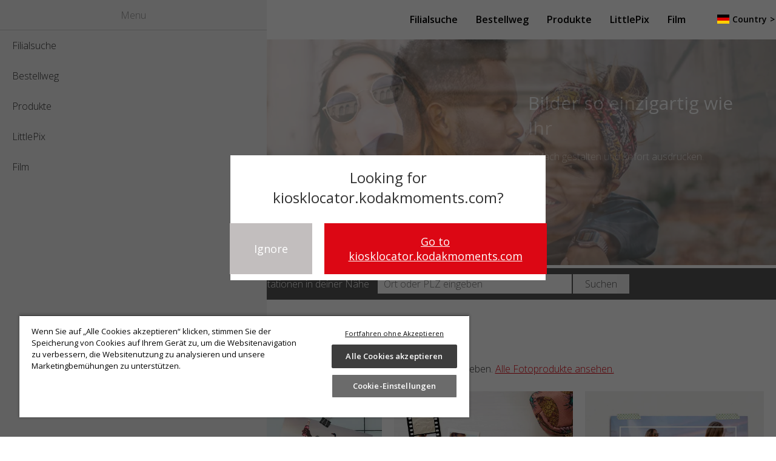

--- FILE ---
content_type: text/html; charset=UTF-8
request_url: https://kodakmoments.de/
body_size: 37867
content:
<!DOCTYPE html>
<html lang="de" dir="ltr">
  <head>
    <meta charset="utf-8" />
<script async src="https://www.googletagmanager.com/gtag/js?id=G-YY6CJ4E4G1"></script>
<script>window.dataLayer = window.dataLayer || [];function gtag(){dataLayer.push(arguments)};gtag("js", new Date());gtag("set", "developer_id.dMDhkMT", true);gtag("config", "G-YY6CJ4E4G1", {"groups":"default","page_placeholder":"PLACEHOLDER_page_location"});</script>
<style>/* @see https://github.com/aFarkas/lazysizes#broken-image-symbol */.js img.lazyload:not([src]) { visibility: hidden; }/* @see https://github.com/aFarkas/lazysizes#automatically-setting-the-sizes-attribute */.js img.lazyloaded[data-sizes=auto] { display: block; width: 100%; }</style>
<meta name="description" content="Fotoprodukte erstellen❤️drucken und sofort mitnehmen. Gestalte Fotobücher, Fotoleinwände, Collagen, Magnete, Poster, Grußkarten, Fototassen, Spardosen, Fotopuzzle aus deinen schhönsten Momenten." />
<meta name="abstract" content="Fotoprodukte erstellen, ausdrucken und sofort mitnehmen. Gestalte Fotobücher, Fotoleinwände, Collagen, Magnete, Poster, Grußkarten, Fototassen, Spardosen, Fotopuzzle aus deinen schönsten Momenten." />
<meta name="keywords" content="Kodak Moments, Drucke, Mini, Classic, Standard, Vergrößerungen, Leinwand, Collage, Retro, Vintage, Quadrat, Fotostreifen, Handyhülle, personalisierte Karten, Collagen, Geschenke, Fotos, Fotobuch, Tassen" />
<meta name="geo.region" content="DE" />
<link rel="canonical" href="https://kodakmoments.de/" />
<meta name="robots" content="index, follow" />
<link rel="shortlink" href="https://kodakmoments.de/" />
<meta name="facebook-domain-verification" content="nxckteoxut17dntwsqusc7ftnmu4j1" />
<meta name="Generator" content="Drupal 11 (https://www.drupal.org)" />
<meta name="MobileOptimized" content="width" />
<meta name="HandheldFriendly" content="true" />
<meta name="viewport" content="width=device-width, initial-scale=1.0" />
<script charset="UTF-8" data-document-language="true" data-domain-script="e49ef5af-9962-4dea-9f09-80d1ec708ab1" src="https://cdn.cookielaw.org/scripttemplates/otSDKStub.js"></script>
<link rel="icon" href="/themes/custom/kodak_marketing/favicon.ico" type="image/vnd.microsoft.icon" />
<link rel="alternate" hreflang="de" href="https://kodakmoments.de/" />

    <title>Kodak Moments Fotoprodukte❤️sofort zum Mitnehmen</title>
    <link rel="stylesheet" media="all" href="/sites/default/files/css/css_qzs7F8MyAmeC0qpM3ESO0qj_u29bp6S7cxKNKg8rAtQ.css?delta=0&amp;language=de&amp;theme=kodak_marketing&amp;include=[base64]" />
<link rel="stylesheet" media="all" href="/sites/default/files/css/css_xb9gxOBx4LEtLQ9yGO8LivA0yIuGSqMvJesSX5ZkK6E.css?delta=1&amp;language=de&amp;theme=kodak_marketing&amp;include=[base64]" />

    
  </head>
  <body class="km-domain-de path-frontpage page-node-type-page">
        <a href="#main-content" class="visually-hidden focusable skip-link">
      Direkt zum Inhalt
    </a>
    
      <div class="dialog-off-canvas-main-canvas" data-off-canvas-main-canvas>
    <div class="layout-container">

  <header role="banner" id='banner-navigation' >
      <div class="region region-header">
    <div id="block-kodak-marketing-branding" class="block block-system block-system-branding-block">
  
    
          <a href="/" rel="home" class="site-logo">
      <img src="/themes/custom/kodak_marketing/logo.svg" alt="Startseite" />
    </a>
        <div class="site-name">
      <a href="/" rel="home">Kodak Marketing (dm Deutschland)</a>
    </div>
    </div>

  </div>

      <div class="region region-primary-menu">
    <nav role="navigation" aria-labelledby="block-kmmainmenude-menu" id="block-kmmainmenude" class="block block-menu navigation menu--km-main-menu-de">
            
  <h2 class="visually-hidden" id="block-kmmainmenude-menu">KM Main Menu DE</h2>
  

        
                <ul class="menu menu--level-1">
                    <li class="menu-item">
        <a href="/kiosk-locator" data-drupal-link-system-path="kiosk-locator">Filialsuche</a>
              </li>
                <li class="menu-item">
        <a href="/easy-ordering-de" data-drupal-link-system-path="node/13044">Bestellweg</a>
              </li>
                <li class="menu-item">
        <a href="/produkte" data-drupal-link-system-path="node/13039">Produkte</a>
              </li>
                <li class="menu-item">
        <a href="/littlepix" data-drupal-link-system-path="littlepix">LittlePix</a>
              </li>
                <li class="menu-item">
        <a href="https://www.kodakprofessional.com/de" target="_blank">Film</a>
              </li>
        </ul>
  


  </nav>
<div id="block-kodak-marketing-domainnavigation" class="block block-domain block-domain-nav-block">
  
      <h2>Country</h2>
    
      
                <ul class="menu menu--level-1">
                    <li>
        <a href="https://kiosklocator.kodakmoments.com/kiosk-locator">United States</a>
              </li>
                <li>
        <a href="https://www.kodakmoments.co.uk/" target="_blank">United Kingdom</a>
              </li>
                <li>
        <a href="https://www.kodakmoments.de/" target="_blank">Deutschland</a>
              </li>
                <li>
        <a href="https://www.kodakmoments.es/" target="_blank">España</a>
              </li>
                <li>
        <a href="https://www.kodakmoments.gr/" target="_blank">Ελλάδα</a>
              </li>
                <li>
        <a href="https://www.kodakmoments.fr/" target="_blank">France</a>
              </li>
                <li>
        <a href="https://www.kodakmoments.it/" target="_blank">Italia</a>
              </li>
                <li>
        <a href="https://www.kodakmoments.pl/" target="_blank">Polska</a>
              </li>
                <li>
        <a href="https://www.kodakmoments.ro/" target="_blank">România</a>
              </li>
                <li>
        <a href="https://www.kodakmoments.sk/" target="_blank">Slovensko</a>
              </li>
                <li>
        <a href="https://www.kodakmoments.co.za/" target="_blank">South Africa</a>
              </li>
                <li>
        <a href="https://dm.kodakmoments.de/" target="_blank">dm Deutschland</a>
              </li>
        </ul>
  


  </div>
<div id="block-responsivemenumobileicon" class="responsive-menu-toggle-wrapper responsive-menu-toggle block block-responsive-menu block-responsive-menu-toggle">
  
    
      <a id="toggle-icon" class="toggle responsive-menu-toggle-icon" title="Menu" href="#off-canvas">
  <span class="icon"></span><span class="label">Menü</span>
</a>
  </div>

  </div>

  </header>

    <div class="region region-highlighted">
    <div class="views-element-container block block-views block-views-blockkm-hero-slick-block-hero" id="block-views-block-km-hero-slick-block-hero">
  
    
      <div><div class="view--blazy view view-km-hero-slick view-id-km_hero_slick view-display-id-block_hero js-view-dom-id-b4842622e328981b05a5baf681a6225b3870e4efcd2bcd56f82e12a707abed6d">
  
    
      
      <div class="view-content">
      <div class="slick blazy slick--view slick--view--km-hero-slick slick--view--km-hero-slick--block-hero slick--view--km-hero-slick-block-block-hero slick--optionset--hero" data-blazy=""><div id="slick-d01b088c30e" data-slick="{&quot;count&quot;:2,&quot;total&quot;:2,&quot;autoplay&quot;:true,&quot;arrows&quot;:false,&quot;dots&quot;:true,&quot;fade&quot;:true,&quot;lazyLoad&quot;:&quot;blazy&quot;,&quot;speed&quot;:1000}" class="slick__slider">  <div class="slick__slide slide slide--0"><div class="views-field views-field-field-banner"><div class="field-content">  <div class="paragraph paragraph--type--full-width-image paragraph--view-mode--hero">
    
        
          <div class="wrapper text-align-left">
        <div class="image">
            <div class="field field--name-field-image field--type-image field--label-hidden field__item">    <picture>
                  <source media="(min-width: 600px)" type="image/webp" width="1290" height="375" data-srcset="/sites/default/files/styles/hero/public/images/Header_Banner_02.jpg.webp?h=0eef9baf&amp;itok=oOQrll6j 1x"/>
              <source media="(max-width: 599px)" type="image/webp" width="600" height="300" data-srcset="/sites/default/files/styles/hero_mobile/public/images/Header_Banner_02.jpg.webp?h=0eef9baf&amp;itok=Q7_HdkAj 1x"/>
                  <img loading="eager" width="600" height="300" alt="header 1" class="lazyload" data-src="/sites/default/files/styles/hero_mobile/public/images/Header_Banner_02.jpg.webp?h=0eef9baf&amp;itok=Q7_HdkAj" />

  </picture>

</div>
      </div>
        <div class="image-mobile">
            <div class="field field--name-field-image-mobile field--type-image field--label-hidden field__item">  <img loading="lazy" width="600" height="300" alt="Erinnerungen zum Anfassen" class="lazyload image-style-hero-mobile" data-src="/sites/default/files/styles/hero_mobile/public/images/Mobile_Banner_Header_Startseite_04.png.webp?h=2c61325d&amp;itok=HKbq_qBu" />


</div>
      </div>
        <div class="description" style="color: #092F42">
          
            <div class="clearfix text-formatted field field--name-field-description field--type-text-long field--label-hidden field__item"><h2>Deine Erinnerungen zum Anfassen</h2><p>All deine Fotos zum sofort Ausdrucken.</p></div>
      
        </div>
              </div>
          </div>
</div></div></div>
  <div class="slick__slide slide slide--1"><div class="views-field views-field-field-banner"><div class="field-content">  <div class="paragraph paragraph--type--full-width-image paragraph--view-mode--hero">
    
        
          <div class="wrapper text-align-right">
        <div class="image">
            <div class="field field--name-field-image field--type-image field--label-hidden field__item">    <picture>
                  <source media="(min-width: 600px)" type="image/webp" width="1290" height="375" data-srcset="/sites/default/files/styles/hero/public/images/Header_Banner_01-Bilder_so_einzigartig_wie_ihr.jpg.webp?h=0eef9baf&amp;itok=Wb9Jc2Hn 1x"/>
              <source media="(max-width: 599px)" type="image/webp" width="600" height="300" data-srcset="/sites/default/files/styles/hero_mobile/public/images/Header_Banner_01-Bilder_so_einzigartig_wie_ihr.jpg.webp?h=0eef9baf&amp;itok=xQMJD0iB 1x"/>
                  <img loading="eager" width="600" height="300" alt="header 2" class="lazyload" data-src="/sites/default/files/styles/hero_mobile/public/images/Header_Banner_01-Bilder_so_einzigartig_wie_ihr.jpg.webp?h=0eef9baf&amp;itok=xQMJD0iB" />

  </picture>

</div>
      </div>
        <div class="image-mobile">
            <div class="field field--name-field-image-mobile field--type-image field--label-hidden field__item">  <img loading="lazy" width="600" height="300" alt="Bilder so einzigartig wie ihr" class="lazyload image-style-hero-mobile" data-src="/sites/default/files/styles/hero_mobile/public/images/Mobile_Banner_Header_Startseite_4.png.webp?h=2c61325d&amp;itok=6qSvHYvy" />


</div>
      </div>
        <div class="description" style="color: #FFF">
          
            <div class="clearfix text-formatted field field--name-field-description field--type-text-long field--label-hidden field__item"><h2>Bilder so einzigartig wie Ihr</h2><p>Einfach gestalten und sofort ausdrucken.</p></div>
      
        </div>
              </div>
          </div>
</div></div></div>
</div>
          <nav role="navigation" class="slick__arrow">
        <button type="button" data-role="none" class="slick-prev" aria-label="Zurück" tabindex="0">Zurück</button><button type="button" data-role="none" class="slick-next" aria-label="Weiter" tabindex="0">Weiter</button>
      </nav>
    </div>

    </div>
  
          </div>
</div>

  </div>
<div class="km-find-kiosk-form block block-km-kiosk block-km-find-kiosk" data-drupal-selector="km-find-kiosk-form" id="block-findkioskblock">
  
    
      <form action="/" method="post" id="km-find-kiosk-form" accept-charset="UTF-8">
  <div class="advanced-search-wrapper"><fieldset data-drupal-selector="edit-product-group" id="edit-product-group--wrapper" class="fieldgroup form-composite js-form-item form-item js-form-wrapper form-wrapper">
      <legend>
    <span class="fieldset-legend">Product Group</span>
  </legend>
  <div class="fieldset-wrapper">
                <div id="edit-product-group" class="form-checkboxes"><div class="js-form-item form-item js-form-type-checkbox form-type-checkbox js-form-item-product-group-print form-item-product-group-print">
        <input data-drupal-selector="edit-product-group-print" type="checkbox" id="edit-product-group-print" name="product_group[print]" value="print" class="form-checkbox" />

        <label for="edit-product-group-print" class="option">Bilder</label>
      </div>
<div class="js-form-item form-item js-form-type-checkbox form-type-checkbox js-form-item-product-group-collage form-item-product-group-collage">
        <input data-drupal-selector="edit-product-group-collage" type="checkbox" id="edit-product-group-collage" name="product_group[collage]" value="collage" class="form-checkbox" />

        <label for="edit-product-group-collage" class="option">Collage</label>
      </div>
<div class="js-form-item form-item js-form-type-checkbox form-type-checkbox js-form-item-product-group-fotobook form-item-product-group-fotobook">
        <input data-drupal-selector="edit-product-group-fotobook" type="checkbox" id="edit-product-group-fotobook" name="product_group[fotobook]" value="fotobook" class="form-checkbox" />

        <label for="edit-product-group-fotobook" class="option">Fotobuch</label>
      </div>
<div class="js-form-item form-item js-form-type-checkbox form-type-checkbox js-form-item-product-group-mug form-item-product-group-mug">
        <input data-drupal-selector="edit-product-group-mug" type="checkbox" id="edit-product-group-mug" name="product_group[mug]" value="mug" class="form-checkbox" />

        <label for="edit-product-group-mug" class="option">Fototasse</label>
      </div>
<div class="js-form-item form-item js-form-type-checkbox form-type-checkbox js-form-item-product-group-themecard form-item-product-group-themecard">
        <input data-drupal-selector="edit-product-group-themecard" type="checkbox" id="edit-product-group-themecard" name="product_group[themecard]" value="themecard" class="form-checkbox" />

        <label for="edit-product-group-themecard" class="option">Grußkarte</label>
      </div>
<div class="js-form-item form-item js-form-type-checkbox form-type-checkbox js-form-item-product-group-calendar form-item-product-group-calendar">
        <input data-drupal-selector="edit-product-group-calendar" type="checkbox" id="edit-product-group-calendar" name="product_group[calendar]" value="calendar" class="form-checkbox" />

        <label for="edit-product-group-calendar" class="option">Kalender</label>
      </div>
<div class="js-form-item form-item js-form-type-checkbox form-type-checkbox js-form-item-product-group-canvas form-item-product-group-canvas">
        <input data-drupal-selector="edit-product-group-canvas" type="checkbox" id="edit-product-group-canvas" name="product_group[canvas]" value="canvas" class="form-checkbox" />

        <label for="edit-product-group-canvas" class="option">Leinwand</label>
      </div>
<div class="js-form-item form-item js-form-type-checkbox form-type-checkbox js-form-item-product-group-littlepix form-item-product-group-littlepix">
        <input data-drupal-selector="edit-product-group-littlepix" type="checkbox" id="edit-product-group-littlepix" name="product_group[littlepix]" value="littlepix" class="form-checkbox" />

        <label for="edit-product-group-littlepix" class="option">LittlePix</label>
      </div>
<div class="js-form-item form-item js-form-type-checkbox form-type-checkbox js-form-item-product-group-magnet form-item-product-group-magnet">
        <input data-drupal-selector="edit-product-group-magnet" type="checkbox" id="edit-product-group-magnet" name="product_group[magnet]" value="magnet" class="form-checkbox" />

        <label for="edit-product-group-magnet" class="option">Magnete</label>
      </div>
<div class="js-form-item form-item js-form-type-checkbox form-type-checkbox js-form-item-product-group-panel form-item-product-group-panel">
        <input data-drupal-selector="edit-product-group-panel" type="checkbox" id="edit-product-group-panel" name="product_group[panel]" value="panel" class="form-checkbox" />

        <label for="edit-product-group-panel" class="option">Paneele</label>
      </div>
<div class="js-form-item form-item js-form-type-checkbox form-type-checkbox js-form-item-product-group-poster form-item-product-group-poster">
        <input data-drupal-selector="edit-product-group-poster" type="checkbox" id="edit-product-group-poster" name="product_group[poster]" value="poster" class="form-checkbox" />

        <label for="edit-product-group-poster" class="option">Poster</label>
      </div>
<div class="js-form-item form-item js-form-type-checkbox form-type-checkbox js-form-item-product-group-spardose form-item-product-group-spardose">
        <input data-drupal-selector="edit-product-group-spardose" type="checkbox" id="edit-product-group-spardose" name="product_group[spardose]" value="spardose" class="form-checkbox" />

        <label for="edit-product-group-spardose" class="option">Spardose</label>
      </div>
</div>

          </div>
</fieldset>
</div><div class="js-form-item form-item js-form-type-textfield form-type-textfield js-form-item-search form-item-search">
      <label for="edit-search">Finde <b>Kodak Moments</b> Fotostationen in deiner Nähe</label>
        <input placeholder="Ort oder PLZ eingeben" data-drupal-selector="edit-search" type="text" id="edit-search" name="search" value="" size="60" maxlength="128" class="form-text" />

        </div>
<div class="icomoon advanced-search"></div><input autocomplete="off" data-drupal-selector="form-c6dh9nnffourmm13henekqbvcd7narclz-pzuxlajem" type="hidden" name="form_build_id" value="form-c6Dh9NnffourMM13HENekqBVCd7NARClZ_PzUxLAJeM" />
<input data-drupal-selector="edit-km-find-kiosk-form" type="hidden" name="form_id" value="km_find_kiosk_form" />
<div data-drupal-selector="edit-actions" class="form-actions js-form-wrapper form-wrapper" id="edit-actions"><div class="icomoon search"><input data-drupal-selector="edit-submit" type="submit" id="edit-submit" name="op" value="Suchen" class="button button--primary js-form-submit form-submit" />
</div></div>

</form>

  </div>

  </div>

  
  
  

  <main role="main">
    <a id="main-content" tabindex="-1"></a>
    <div class="layout-content">
        <div class="region region-content">
    <div data-drupal-messages-fallback class="hidden"></div>
<div id="block-kodak-marketing-content" class="block block-system block-system-main-block">
  
    
      
<article data-history-node-id="13043" class="node node--type-page node--view-mode-full">

  
    

  
  <div class="node__content">
    
      <div class="field field--name-field-content field--type-entity-reference-revisions field--label-hidden field__items">
              <div class="field__item">  <div class="paragraph paragraph--type--row-of-images paragraph--view-mode--default row-no-scroll">
    
    <h2 class="title">Produkte des Monats</h2>

    <div class="description">
      
            <div class="clearfix text-formatted field field--name-field-description field--type-text-long field--label-hidden field__item"><p>Lass deine Lieblingsmomente auch außerhalb des Smartphones weiterleben.&nbsp;<a href="/produkte" data-entity-type="node" data-entity-uuid="37f1f407-efa5-4b03-ad75-42ce20d0a9a9" data-entity-substitution="canonical" title="Products DE">Alle Fotoprodukte ansehen.</a></p></div>
      
    </div>

    
    <div class="paragraph paragraph--type--row-of-images paragraph--view-mode--default row-no-scroll wrapper wrapper-row-of-images number-of-items count-4">
      
      <div class="field field--name-field-image-block field--type-entity-reference-revisions field--label-hidden field__items">
              <div class="field__item">  <div class="paragraph paragraph--type--image-block paragraph--view-mode--default">
    <div class="block-wrapper">
              <a href="/produkt/fotobuchsofort-0">
          <div class="image">
            <div class="field field--name-field-image field--type-image field--label-hidden field__item">  <img loading="lazy" width="480" height="480" alt="Fotobuch" class="lazyload image-style-large-width" data-src="/sites/default/files/styles/large_width/public/images/Produkt_des_Monats_Fotobuch_0.jpg.webp?itok=fSru687m" />


</div>
      </div>
        </a>
      
      <div class="text">
                  <h3 class="title">Fotobuch</h3>
                          <div class="description">
            <div class="clearfix text-formatted field field--name-field-description field--type-text-long field--label-hidden field__item"><p>Deine schönsten Momente in einen Buch</p></div>
      </div>
                </div>
    </div>
  </div>
</div>
              <div class="field__item">  <div class="paragraph paragraph--type--image-block paragraph--view-mode--default">
    <div class="block-wrapper">
              <a href="/produkt/bildersofort">
          <div class="image">
            <div class="field field--name-field-image field--type-image field--label-hidden field__item">  <img loading="lazy" width="480" height="480" alt="Bilder" class="lazyload image-style-large-width" data-src="/sites/default/files/styles/large_width/public/images/Produkt_des_Monats_klassische_Formate_und_quadratische_Bilder.jpg.webp?itok=s9-h60l7" />


</div>
      </div>
        </a>
      
      <div class="text">
                  <h3 class="title">Klassische Formate & quadratische Bilder</h3>
                          <div class="description">
            <div class="clearfix text-formatted field field--name-field-description field--type-text-long field--label-hidden field__item"><p>Erinnere Dich mit hochwertigen Bildern an jeden Moment.</p></div>
      </div>
                </div>
    </div>
  </div>
</div>
              <div class="field__item">  <div class="paragraph paragraph--type--image-block paragraph--view-mode--default">
    <div class="block-wrapper">
              <a href="/produkt/bildersofort-fotostreifen-minibilder">
          <div class="image">
            <div class="field field--name-field-image field--type-image field--label-hidden field__item">  <img loading="lazy" width="480" height="480" alt="Fotostreifen" class="lazyload image-style-large-width" data-src="/sites/default/files/styles/large_width/public/images/Produkt_des_Monats_Fotostreifen_und_Minibilder.jpg.webp?itok=9cMDyuMh" />


</div>
      </div>
        </a>
      
      <div class="text">
                  <h3 class="title">Fotostreifen & Minibilder</h3>
                          <div class="description">
            <div class="clearfix text-formatted field field--name-field-description field--type-text-long field--label-hidden field__item"><p>Taschenformate für die kleinen und großen Momente.</p></div>
      </div>
                </div>
    </div>
  </div>
</div>
              <div class="field__item">  <div class="paragraph paragraph--type--image-block paragraph--view-mode--default">
    <div class="block-wrapper">
              <a href="/produkt/bilder-xl-sofort">
          <div class="image">
            <div class="field field--name-field-image field--type-image field--label-hidden field__item">  <img loading="lazy" width="480" height="480" alt="BilderXL" class="lazyload image-style-large-width" data-src="/sites/default/files/styles/large_width/public/images/Produkt_des_Monats_BilderXL.jpg.webp?itok=9yfzC5hv" />


</div>
      </div>
        </a>
      
      <div class="text">
                  <h3 class="title">Bilder XL Design- und Bastelvorlagen</h3>
                          <div class="description">
            <div class="clearfix text-formatted field field--name-field-description field--type-text-long field--label-hidden field__item"><p>Lass deine Bilder mit Designs und Vorlagen noch einzigartiger werden</p></div>
      </div>
                </div>
    </div>
  </div>
</div>
          </div>
  
    </div>

      </div>
</div>
              <div class="field__item">  <div class="paragraph paragraph--type--full-width-image paragraph--view-mode--default">
    
        
          <div class="wrapper text-align-left">
        <div class="image">
            <div class="field field--name-field-image field--type-image field--label-hidden field__item">    <picture>
                  <source media="(min-width: 600px)" type="image/webp" width="1290" height="375" data-srcset="/sites/default/files/styles/hero/public/images/Banner_Bestellmo%E2%95%A0%C3%AAglichkeiten.jpg.webp?h=7acbc861&amp;itok=CIqLOl0m 1x"/>
              <source media="(max-width: 599px)" type="image/webp" width="600" height="300" data-srcset="/sites/default/files/styles/hero_mobile/public/images/Banner_Bestellmo%E2%95%A0%C3%AAglichkeiten.jpg.webp?h=7acbc861&amp;itok=1t52WV7j 1x"/>
                  <img loading="eager" width="600" height="300" alt="bestellmöglicheiten" class="lazyload" data-src="/sites/default/files/styles/hero_mobile/public/images/Banner_Bestellmo%E2%95%A0%C3%AAglichkeiten.jpg.webp?h=7acbc861&amp;itok=1t52WV7j" />

  </picture>

</div>
      </div>
        <div class="image-mobile">
            <div class="field field--name-field-image field--type-image field--label-hidden field__item">    <picture>
                  <source media="(min-width: 600px)" type="image/webp" width="1290" height="375" data-srcset="/sites/default/files/styles/hero/public/images/Banner_Bestellmo%E2%95%A0%C3%AAglichkeiten.jpg.webp?h=7acbc861&amp;itok=CIqLOl0m 1x"/>
              <source media="(max-width: 599px)" type="image/webp" width="600" height="300" data-srcset="/sites/default/files/styles/hero_mobile/public/images/Banner_Bestellmo%E2%95%A0%C3%AAglichkeiten.jpg.webp?h=7acbc861&amp;itok=1t52WV7j 1x"/>
                  <img loading="eager" width="600" height="300" alt="bestellmöglicheiten" class="lazyload" data-src="/sites/default/files/styles/hero_mobile/public/images/Banner_Bestellmo%E2%95%A0%C3%AAglichkeiten.jpg.webp?h=7acbc861&amp;itok=1t52WV7j" />

  </picture>

</div>
      </div>
        <div class="description" style="color: #000">
          
            <div class="clearfix text-formatted field field--name-field-description field--type-text-long field--label-hidden field__item"><h2>Mache aus deinen schönsten Momente tolle Erinnerungen</h2><p>Drucke deine Fotoprodukte direkt vor Ort an einer <strong>Kodak Moments</strong> Fotostation aus und nehme sie gleich mit nach Hause.</p><p><a href="/easy-ordering-de" data-entity-type="node" data-entity-uuid="36a22f47-6501-4c42-aec1-6fc02ff8c7e6" data-entity-substitution="canonical">Mehr Infos</a></p></div>
      
        </div>
                  <div class="description-mobile">
            <div class="clearfix text-formatted field field--name-field-description field--type-text-long field--label-hidden field__item"><h2>Mache aus deinen schönsten Momente tolle Erinnerungen</h2><p>Drucke deine Fotoprodukte direkt vor Ort an einer <strong>Kodak Moments</strong> Fotostation aus und nehme sie gleich mit nach Hause.</p><p><a href="/easy-ordering-de" data-entity-type="node" data-entity-uuid="36a22f47-6501-4c42-aec1-6fc02ff8c7e6" data-entity-substitution="canonical">Mehr Infos</a></p></div>
      </div>
              </div>
          </div>
</div>
          </div>
  
  </div>

</article>

  </div>

  </div>

    </div>
    
    
  </main>

      <footer role="contentinfo">
        <div class="region region-footer">
    <div id="block-socialmediablock" class="block block-km-core block-km-core-social-media">
  
    
      <div class="social-media-links"><div class="item-list"><ul><li><a href="https://www.facebook.com/KodakMomentsDE" target="_blank" class="facebook icomoon">Facebook</a></li><li><a href="https://www.instagram.com/kodakmoments_de" target="_blank" class="instagram icomoon">Instagram</a></li></ul></div></div>
  </div>
<nav role="navigation" aria-labelledby="block-footer-menu" id="block-footer" class="block block-menu navigation menu--footer">
            
  <h2 class="visually-hidden" id="block-footer-menu">Footer</h2>
  

        
                <ul class="menu menu--level-1">
                    <li class="menu-item">
        <a href="/kontakt" data-drupal-link-system-path="node/13042">Kontakt</a>
              </li>
                <li class="menu-item">
        <a href="/impressum" data-drupal-link-system-path="node/13045">Impressum</a>
              </li>
                <li class="menu-item">
        <a href="/datenschutz" data-drupal-link-system-path="node/13041">Datenschutz</a>
              </li>
                <li class="menu-item">
        <a href="/nutzungsbedingungen" data-drupal-link-system-path="node/13040">Nutzungsbedingungen</a>
              </li>
        </ul>
  


  </nav>

  </div>

        <div class="region region-footer-second">
    <div id="block-copyrightblock" class="block block-km-core block-km-core-copyright">
  
    
      <div class="copyright">&copy; 2026 Kodak Alaris Deutschland.</div><div class="legal"><p>Bilder nur zur Veranschaulichung. Die Marken Kodak und Kodak Moments sowie die Handelsaufmachung von Kodak werden unter Lizenz der Eastman Kodak Company verwendet. </p></div>
  </div>

  </div>

    </footer>
  
</div>
  </div>

    <div class="off-canvas-wrapper"><div id="off-canvas">
              <ul>
                    <li class="menu-item--b37207f9-d867-4ca9-9f17-76affda8cc74 menu-name--km-main-menu-de">
        <a href="/kiosk-locator" data-drupal-link-system-path="kiosk-locator">Filialsuche</a>
              </li>
                <li class="menu-item--_8b258af-af96-4ce4-8ada-5a1ce77cfc30 menu-name--km-main-menu-de">
        <a href="/easy-ordering-de" data-drupal-link-system-path="node/13044">Bestellweg</a>
              </li>
                <li class="menu-item--_b05c6fc-6d55-4933-9f15-03f0f5f1198b menu-name--km-main-menu-de">
        <a href="/produkte" data-drupal-link-system-path="node/13039">Produkte</a>
              </li>
                <li class="menu-item--_9daed51-45cb-473e-ade3-027b1ca93919 menu-name--km-main-menu-de">
        <a href="/littlepix" data-drupal-link-system-path="littlepix">LittlePix</a>
              </li>
                <li class="menu-item--_ebacff4-6782-46f9-af00-a7624d0c2490 menu-name--km-main-menu-de">
        <a href="https://www.kodakprofessional.com/de" target="_blank">Film</a>
              </li>
        </ul>
  

</div></div>
    <script type="application/json" data-drupal-selector="drupal-settings-json">{"path":{"baseUrl":"\/","pathPrefix":"","currentPath":"node\/13043","currentPathIsAdmin":false,"isFront":true,"currentLanguage":"de"},"pluralDelimiter":"\u0003","suppressDeprecationErrors":true,"ajaxPageState":{"libraries":"[base64]","theme":"kodak_marketing","theme_token":null},"ajaxTrustedUrl":{"form_action_p_pvdeGsVG5zNF_XLGPTvYSKCf43t8qZYSwcfZl2uzM":true},"responsive_menu":{"position":"left","theme":"theme-dark","pagedim":"pagedim-white","modifyViewport":true,"use_bootstrap":false,"breakpoint":"(min-width: 960px)","drag":false},"ajaxLoader":{"markup":"\u003Cdiv class=\u0022ajax-throbber sk-wave\u0022\u003E\n              \u003Cdiv class=\u0022sk-wave-rect\u0022\u003E\u003C\/div\u003E\n              \u003Cdiv class=\u0022sk-wave-rect\u0022\u003E\u003C\/div\u003E\n              \u003Cdiv class=\u0022sk-wave-rect\u0022\u003E\u003C\/div\u003E\n              \u003Cdiv class=\u0022sk-wave-rect\u0022\u003E\u003C\/div\u003E\n            \u003C\/div\u003E","hideAjaxMessage":false,"alwaysFullscreen":false,"throbberPosition":"body"},"google_analytics":{"account":"G-YY6CJ4E4G1","trackOutbound":true,"trackMailto":true,"trackTel":true,"trackDownload":true,"trackDownloadExtensions":"7z|aac|arc|arj|asf|asx|avi|bin|csv|doc(x|m)?|dot(x|m)?|exe|flv|gif|gz|gzip|hqx|jar|jpe?g|js|mp(2|3|4|e?g)|mov(ie)?|msi|msp|pdf|phps|png|ppt(x|m)?|pot(x|m)?|pps(x|m)?|ppam|sld(x|m)?|thmx|qtm?|ra(m|r)?|sea|sit|tar|tgz|torrent|txt|wav|wma|wmv|wpd|xls(x|m|b)?|xlt(x|m)|xlam|xml|z|zip"},"km_kiosk":{"domains":[{"id":"de","hostname":"www.kodakmoments.de"},{"id":"dm_de","hostname":"dm.kodakmoments.de"},{"id":"es","hostname":"www.kodakmoments.es"},{"id":"fr","hostname":"www.kodakmoments.fr"},{"id":"gr","hostname":"www.kodakmoments.gr"},{"id":"it","hostname":"www.kodakmoments.it"},{"id":"pl","hostname":"www.kodakmoments.pl"},{"id":"ro","hostname":"www.kodakmoments.ro"},{"id":"sk","hostname":"www.kodakmoments.sk"},{"id":"uk","hostname":"www.kodakmoments.co.uk"},{"id":"us","hostname":"kiosklocator.kodakmoments.com"},{"id":"za","hostname":"www.kodakmoments.co.za"}],"activeDomainId":"de","userGeo":{"country":"US"}},"lazy":{"lazysizes":{"lazyClass":"lazyload","loadedClass":"lazyloaded","loadingClass":"lazyloading","preloadClass":"lazypreload","errorClass":"lazyerror","autosizesClass":"lazyautosizes","srcAttr":"data-src","srcsetAttr":"data-srcset","sizesAttr":"data-sizes","minSize":40,"customMedia":[],"init":true,"expFactor":1.5,"hFac":0.8,"loadMode":2,"loadHidden":true,"ricTimeout":0,"throttleDelay":125,"plugins":[]},"placeholderSrc":"","preferNative":false,"minified":true,"libraryPath":"\/libraries\/lazysizes"},"button_text":"Scroll to top","button_style":"image","button_animation":"fade","button_animation_speed":200,"scroll_distance":100,"scroll_speed":300,"ckeditorAccordion":{"accordionStyle":{"collapseAll":0,"keepRowsOpen":0,"animateAccordionOpenAndClose":1,"openTabsWithHash":1,"allowHtmlInTitles":0}},"csp":{"nonce":"nMlPu4aGO3mRdJ6j1nL3TQ"},"blazy":{"loadInvisible":false,"offset":100,"saveViewportOffsetDelay":50,"validateDelay":25,"container":"","loader":true,"unblazy":false,"visibleClass":false},"blazyIo":{"disconnect":false,"rootMargin":"0px","threshold":[0,0.25,0.5,0.75,1]},"slick":{"accessibility":true,"adaptiveHeight":false,"autoplay":false,"pauseOnHover":true,"pauseOnDotsHover":false,"pauseOnFocus":true,"autoplaySpeed":3000,"arrows":true,"downArrow":false,"downArrowTarget":"","downArrowOffset":0,"centerMode":false,"centerPadding":"50px","dots":false,"dotsClass":"slick-dots","draggable":true,"fade":false,"focusOnSelect":false,"infinite":true,"initialSlide":0,"lazyLoad":"ondemand","mouseWheel":false,"randomize":false,"rtl":false,"rows":1,"slidesPerRow":1,"slide":"","slidesToShow":1,"slidesToScroll":1,"speed":500,"swipe":true,"swipeToSlide":false,"edgeFriction":0.35,"touchMove":true,"touchThreshold":5,"useCSS":true,"cssEase":"ease","cssEaseBezier":"","cssEaseOverride":"","useTransform":true,"easing":"linear","variableWidth":false,"vertical":false,"verticalSwiping":false,"waitForAnimate":true},"user":{"uid":0,"permissionsHash":"9c6c480a718dd81d8ef79f022ae608b717545e6be72b1804f440d34e2a17b3f7"}}</script>
<script src="/sites/default/files/js/js_tlZjEtYsS_GOh-I5k91dYv1RaiFuuekzRBx877aGJ64.js?scope=footer&amp;delta=0&amp;language=de&amp;theme=kodak_marketing&amp;include=[base64]"></script>
<script src="/core/assets/vendor/jquery/jquery.min.js?v=4.0.0-rc.1"></script>
<script src="/sites/default/files/js/js_qqU8nb3OwRlVo0TosaM3bb4BtwbLuXmUpRfF7n0ZNJo.js?scope=footer&amp;delta=2&amp;language=de&amp;theme=kodak_marketing&amp;include=[base64]"></script>
<script src="/modules/contrib/ckeditor_accordion/js/accordion.frontend.min.js?t91a11"></script>
<script src="/sites/default/files/js/js_8F5a8RNppKI2DaXEIKx9ze9n3xrB7_ePNlLcPNBrGIA.js?scope=footer&amp;delta=4&amp;language=de&amp;theme=kodak_marketing&amp;include=[base64]"></script>

  </body>
</html>


--- FILE ---
content_type: text/css
request_url: https://kodakmoments.de/sites/default/files/css/css_xb9gxOBx4LEtLQ9yGO8LivA0yIuGSqMvJesSX5ZkK6E.css?delta=1&language=de&theme=kodak_marketing&include=eJyFUMtuwyAQ_CEKn4QW2NqUhUW7kNb5-tqJ3KjJIZfRvA6jgS_48cSQUBw8uB2rcAgoJhBcN3e4uS0mFkx5sHiIkSVlbu6P2U_hNrAlEwlUNxdA8eQVVWFBPXXjtGfMJWMX9p2muv9yTwX3nlSgfEVTOEHxFaTg2Ke4hTgAfejY6FjWQWAR6Ku6JLMD2YdjZ-szUNYVkxHUzk3zBX3FNt2TtkEQSufcxttqPfBt61yoUZjID-4-zDH2614co5RjuR-nmw6sd37J-K3uhrZymoS_3AWu8g
body_size: 18245
content:
@import url("https://fonts.googleapis.com/css?family=Open+Sans:300,400,600&display=swap&subset=latin-ext");
/* @license MIT https://github.com/necolas/normalize.css/blob/3.0.3/LICENSE.md */
html{font-family:sans-serif;-ms-text-size-adjust:100%;-webkit-text-size-adjust:100%;}body{margin:0;}article,aside,details,figcaption,figure,footer,header,hgroup,main,menu,nav,section,summary{display:block;}audio,canvas,progress,video{display:inline-block;vertical-align:baseline;}audio:not([controls]){display:none;height:0;}[hidden],template{display:none;}a{background-color:transparent;}a:active,a:hover{outline:0;}abbr[title]{border-bottom:1px dotted;}b,strong{font-weight:bold;}dfn{font-style:italic;}h1{font-size:2em;margin:0.67em 0;}mark{background:#ff0;color:#000;}small{font-size:80%;}sub,sup{font-size:75%;line-height:0;position:relative;vertical-align:baseline;}sup{top:-0.5em;}sub{bottom:-0.25em;}img{border:0;}svg:not(:root){overflow:hidden;}figure{margin:1em 40px;}hr{box-sizing:content-box;height:0;}pre{overflow:auto;}code,kbd,pre,samp{font-family:monospace,monospace;font-size:1em;}button,input,optgroup,select,textarea{color:inherit;font:inherit;margin:0;}button{overflow:visible;}button,select{text-transform:none;}button,html input[type="button"],input[type="reset"],input[type="submit"]{-webkit-appearance:button;cursor:pointer;}button[disabled],html input[disabled]{cursor:default;}button::-moz-focus-inner,input::-moz-focus-inner{border:0;padding:0;}input{line-height:normal;}input[type="checkbox"],input[type="radio"]{box-sizing:border-box;padding:0;}input[type="number"]::-webkit-inner-spin-button,input[type="number"]::-webkit-outer-spin-button{height:auto;}input[type="search"]{-webkit-appearance:textfield;box-sizing:content-box;}input[type="search"]::-webkit-search-cancel-button,input[type="search"]::-webkit-search-decoration{-webkit-appearance:none;}fieldset{border:1px solid #c0c0c0;margin:0 2px;padding:0.35em 0.625em 0.75em;}legend{border:0;padding:0;}textarea{overflow:auto;}optgroup{font-weight:bold;}table{border-collapse:collapse;border-spacing:0;}td,th{padding:0;}
@media (min--moz-device-pixel-ratio:0){summary{display:list-item;}}
/* @license GPL-2.0-or-later https://www.drupal.org/licensing/faq */
.progress__track{border-color:#b3b3b3;border-radius:10em;background-color:#f2f1eb;background-image:-webkit-linear-gradient(#e7e7df,#f0f0f0);background-image:linear-gradient(#e7e7df,#f0f0f0);box-shadow:inset 0 1px 3px hsla(0,0%,0%,0.16);}.progress__bar{height:16px;margin-top:-1px;margin-left:-1px;padding:0 1px;-webkit-transition:width 0.5s ease-out;transition:width 0.5s ease-out;-webkit-animation:animate-stripes 3s linear infinite;-moz-animation:animate-stripes 3s linear infinite;border:1px #07629a solid;border-radius:10em;background:#057ec9;background-image:-webkit-linear-gradient(top,rgba(0,0,0,0),rgba(0,0,0,0.15)),-webkit-linear-gradient(left top,#0094f0 0%,#0094f0 25%,#007ecc 25%,#007ecc 50%,#0094f0 50%,#0094f0 75%,#0094f0 100%);background-image:linear-gradient(to bottom,rgba(0,0,0,0),rgba(0,0,0,0.15)),linear-gradient(to right bottom,#0094f0 0%,#0094f0 25%,#007ecc 25%,#007ecc 50%,#0094f0 50%,#0094f0 75%,#0094f0 100%);background-size:40px 40px;}[dir="rtl"] .progress__bar{margin-right:-1px;margin-left:0;-webkit-animation-direction:reverse;-moz-animation-direction:reverse;animation-direction:reverse;}@media screen and (prefers-reduced-motion:reduce){.progress__bar{-webkit-transition:none;transition:none;-webkit-animation:none;-moz-animation:none;}}@-webkit-keyframes animate-stripes{0%{background-position:0 0,0 0;}100%{background-position:0 0,-80px 0;}}@-ms-keyframes animate-stripes{0%{background-position:0 0,0 0;}100%{background-position:0 0,-80px 0;}}@keyframes animate-stripes{0%{background-position:0 0,0 0;}100%{background-position:0 0,-80px 0;}}
.action-links{margin:1em 0;padding:0;list-style:none;}[dir="rtl"] .action-links{margin-right:0;}.action-links li{display:inline-block;margin:0 0.3em;}.action-links li:first-child{margin-left:0;}[dir="rtl"] .action-links li:first-child{margin-right:0;margin-left:0.3em;}.button-action{display:inline-block;padding:0.2em 0.5em 0.3em;text-decoration:none;line-height:160%;}.button-action::before{margin-left:-0.1em;padding-right:0.2em;content:"+";font-weight:900;}[dir="rtl"] .button-action::before{margin-right:-0.1em;margin-left:0;padding-right:0;padding-left:0.2em;}
.breadcrumb{padding-bottom:0.5em;}.breadcrumb ol{margin:0;padding:0;}[dir="rtl"] .breadcrumb ol{margin-right:0;}.breadcrumb li{display:inline;margin:0;padding:0;list-style-type:none;}.breadcrumb li::before{content:" \BB ";}.breadcrumb li:first-child::before{content:none;}
.button,.image-button{margin-right:1em;margin-left:1em;}.button:first-child,.image-button:first-child{margin-right:0;margin-left:0;}
.collapse-processed > summary{padding-right:0.5em;padding-left:0.5em;}.collapse-processed > summary::before{float:left;width:1em;height:1em;content:"";background:url(/themes/contrib/classy/images/misc/menu-expanded.png) 0 100% no-repeat;}[dir="rtl"] .collapse-processed > summary::before{float:right;background-position:100% 100%;}.collapse-processed:not([open]) > summary::before{-ms-transform:rotate(-90deg);-webkit-transform:rotate(-90deg);transform:rotate(-90deg);background-position:25% 35%;}[dir="rtl"] .collapse-processed:not([open]) > summary::before{-ms-transform:rotate(90deg);-webkit-transform:rotate(90deg);transform:rotate(90deg);background-position:75% 35%;}
.container-inline label::after,.container-inline .label::after{content:":";}.form-type-radios .container-inline label::after,.form-type-checkboxes .container-inline label::after{content:"";}.form-type-radios .container-inline .form-type-radio,.form-type-checkboxes .container-inline .form-type-checkbox{margin:0 1em;}.container-inline .form-actions,.container-inline.form-actions{margin-top:0;margin-bottom:0;}
details{margin-top:1em;margin-bottom:1em;border:1px solid #ccc;}details > .details-wrapper{padding:0.5em 1.5em;}summary{padding:0.2em 0.5em;cursor:pointer;}
.exposed-filters .filters{float:left;margin-right:1em;}[dir="rtl"] .exposed-filters .filters{float:right;margin-right:0;margin-left:1em;}.exposed-filters .form-item{margin:0 0 0.1em 0;padding:0;}.exposed-filters .form-item label{float:left;width:10em;font-weight:normal;}[dir="rtl"] .exposed-filters .form-item label{float:right;}.exposed-filters .form-select{width:14em;}.exposed-filters .current-filters{margin-bottom:1em;}.exposed-filters .current-filters .placeholder{font-weight:bold;font-style:normal;}.exposed-filters .additional-filters{float:left;margin-right:1em;}[dir="rtl"] .exposed-filters .additional-filters{float:right;margin-right:0;margin-left:1em;}
.field__label{font-weight:bold;}.field--label-inline .field__label,.field--label-inline .field__items{float:left;}.field--label-inline .field__label,.field--label-inline > .field__item,.field--label-inline .field__items{padding-right:0.5em;}[dir="rtl"] .field--label-inline .field__label,[dir="rtl"] .field--label-inline .field__items{padding-right:0;padding-left:0.5em;}.field--label-inline .field__label::after{content:":";}
form .field-multiple-table{margin:0;}form .field-multiple-table .field-multiple-drag{width:30px;padding-right:0;}[dir="rtl"] form .field-multiple-table .field-multiple-drag{padding-left:0;}form .field-multiple-table .field-multiple-drag .tabledrag-handle{padding-right:0.5em;}[dir="rtl"] form .field-multiple-table .field-multiple-drag .tabledrag-handle{padding-right:0;padding-left:0.5em;}form .field-add-more-submit{margin:0.5em 0 0;}.form-item,.form-actions{margin-top:1em;margin-bottom:1em;}tr.odd .form-item,tr.even .form-item{margin-top:0;margin-bottom:0;}.form-composite > .fieldset-wrapper > .description,.form-item .description{font-size:0.85em;}label.option{display:inline;font-weight:normal;}.form-composite > legend,.label{display:inline;margin:0;padding:0;font-size:inherit;font-weight:bold;}.form-checkboxes .form-item,.form-radios .form-item{margin-top:0.4em;margin-bottom:0.4em;}.form-type-radio .description,.form-type-checkbox .description{margin-left:2.4em;}[dir="rtl"] .form-type-radio .description,[dir="rtl"] .form-type-checkbox .description{margin-right:2.4em;margin-left:0;}.marker{color:#e00;}.form-required::after{display:inline-block;width:6px;height:6px;margin:0 0.3em;content:"";vertical-align:super;background-image:url(/themes/contrib/classy/images/icons/ee0000/required.svg);background-repeat:no-repeat;background-size:6px 6px;}abbr.tabledrag-changed,abbr.ajax-changed{border-bottom:none;}.form-item input.error,.form-item textarea.error,.form-item select.error{border:2px solid red;}.form-item--error-message::before{display:inline-block;width:14px;height:14px;content:"";vertical-align:sub;background:url(/themes/contrib/classy/images/icons/e32700/error.svg) no-repeat;background-size:contain;}
.icon-help{padding:1px 0 1px 20px;background:url(/themes/contrib/classy/images/misc/help.png) 0 50% no-repeat;}[dir="rtl"] .icon-help{padding:1px 20px 1px 0;background-position:100% 50%;}.feed-icon{display:block;overflow:hidden;width:16px;height:16px;text-indent:-9999px;background:url(/themes/contrib/classy/images/misc/feed.svg) no-repeat;}
.form--inline .form-item{float:left;margin-right:0.5em;}[dir="rtl"] .form--inline .form-item{float:right;margin-right:0;margin-left:0.5em;}[dir="rtl"] .views-filterable-options-controls .form-item{margin-right:2%;}.form--inline .form-item-separator{margin-top:2.3em;margin-right:1em;margin-left:0.5em;}[dir="rtl"] .form--inline .form-item-separator{margin-right:0.5em;margin-left:1em;}.form--inline .form-actions{clear:left;}[dir="rtl"] .form--inline .form-actions{clear:right;}
.item-list .title{font-weight:bold;}.item-list ul{margin:0 0 0.75em 0;padding:0;}.item-list li{margin:0 0 0.25em 1.5em;padding:0;}[dir="rtl"] .item-list li{margin:0 1.5em 0.25em 0;}.item-list--comma-list{display:inline;}.item-list--comma-list .item-list__comma-list,.item-list__comma-list li,[dir="rtl"] .item-list--comma-list .item-list__comma-list,[dir="rtl"] .item-list__comma-list li{margin:0;}
button.link{margin:0;padding:0;cursor:pointer;border:0;background:transparent;font-size:1em;}label button.link{font-weight:bold;}
ul.inline,ul.links.inline{display:inline;padding-left:0;}[dir="rtl"] ul.inline,[dir="rtl"] ul.links.inline{padding-right:0;padding-left:15px;}ul.inline li{display:inline;padding:0 0.5em;list-style-type:none;}ul.links a.is-active{color:#000;}
ul.menu{margin-left:1em;padding:0;list-style:none outside;text-align:left;}[dir="rtl"] ul.menu{margin-right:1em;margin-left:0;text-align:right;}.menu-item--expanded{list-style-type:circle;list-style-image:url(/themes/contrib/classy/images/misc/menu-expanded.png);}.menu-item--collapsed{list-style-type:disc;list-style-image:url(/themes/contrib/classy/images/misc/menu-collapsed.png);}[dir="rtl"] .menu-item--collapsed{list-style-image:url(/themes/contrib/classy/images/misc/menu-collapsed-rtl.png);}.menu-item{margin:0;padding-top:0.2em;}ul.menu a.is-active{color:#000;}
.more-link{display:block;text-align:right;}[dir="rtl"] .more-link{text-align:left;}
.pager__items{clear:both;text-align:center;}.pager__item{display:inline;padding:0.5em;}.pager__item.is-active{font-weight:bold;}
tr.drag{background-color:#fffff0;}tr.drag-previous{background-color:#ffd;}body div.tabledrag-changed-warning{margin-bottom:0.5em;}
tr.selected td{background:#ffc;}td.checkbox,th.checkbox{text-align:center;}[dir="rtl"] td.checkbox,[dir="rtl"] th.checkbox{text-align:center;}
th.is-active img{display:inline;}td.is-active{background-color:#ddd;}
div.tabs{margin:1em 0;}ul.tabs{margin:0 0 0.5em;padding:0;list-style:none;}.tabs > li{display:inline-block;margin-right:0.3em;}[dir="rtl"] .tabs > li{margin-right:0;margin-left:0.3em;}.tabs a{display:block;padding:0.2em 1em;text-decoration:none;}.tabs a.is-active{background-color:#eee;}.tabs a:focus,.tabs a:hover{background-color:#f5f5f5;}
.form-textarea-wrapper textarea{display:block;box-sizing:border-box;width:100%;margin:0;}
.ui-dialog--narrow{max-width:500px;}@media screen and (max-width:600px){.ui-dialog--narrow{min-width:95%;max-width:95%;}}
.messages{padding:15px 20px 15px 35px;word-wrap:break-word;border:1px solid;border-width:1px 1px 1px 0;border-radius:2px;background:no-repeat 10px 17px;overflow-wrap:break-word;}[dir="rtl"] .messages{padding-right:35px;padding-left:20px;text-align:right;border-width:1px 0 1px 1px;background-position:right 10px top 17px;}.messages + .messages{margin-top:1.538em;}.messages__list{margin:0;padding:0;list-style:none;}.messages__item + .messages__item{margin-top:0.769em;}.messages--status{color:#325e1c;border-color:#c9e1bd #c9e1bd #c9e1bd transparent;background-color:#f3faef;background-image:url(/themes/contrib/classy/images/icons/73b355/check.svg);box-shadow:-8px 0 0 #77b259;}[dir="rtl"] .messages--status{margin-left:0;border-color:#c9e1bd transparent #c9e1bd #c9e1bd;box-shadow:8px 0 0 #77b259;}.messages--warning{color:#734c00;border-color:#f4daa6 #f4daa6 #f4daa6 transparent;background-color:#fdf8ed;background-image:url(/themes/contrib/classy/images/icons/e29700/warning.svg);box-shadow:-8px 0 0 #e09600;}[dir="rtl"] .messages--warning{border-color:#f4daa6 transparent #f4daa6 #f4daa6;box-shadow:8px 0 0 #e09600;}.messages--error{color:#a51b00;border-color:#f9c9bf #f9c9bf #f9c9bf transparent;background-color:#fcf4f2;background-image:url(/themes/contrib/classy/images/icons/e32700/error.svg);box-shadow:-8px 0 0 #e62600;}[dir="rtl"] .messages--error{border-color:#f9c9bf transparent #f9c9bf #f9c9bf;box-shadow:8px 0 0 #e62600;}.messages--error p.error{color:#a51b00;}
.node--unpublished{background-color:#fff4f4;}
html{scroll-behavior:smooth;}header,footer
.region{clear:both;}
.tabs.primary{height:38px;margin-bottom:10px;border-bottom:1px solid #bbb;}.tabs.primary:after{content:"";clear:both;}.tabs.primary li{float:left;margin:0;}.tabs.primary li a{border:1px solid #bbb;border-bottom:none;border-right:none;position:relative;top:1px;background-color:#eee;padding:7px 20px;font-size:14px;line-height:22px;color:#555;}.tabs.primary li a:hover{background-color:#e6e6e6;color:#0d0d0d;text-decoration:none;}.tabs.primary li a.is-active{background-color:#fff;border-top:2px solid #EC1A3B;color:#0d0d0d;}.tabs.primary li a.is-active:hover{background-color:#fff;}.tabs.primary li:last-child a{border-right:1px solid #bbb;}
@font-face{font-family:'icomoon';src:url(/themes/custom/kodak_marketing/fonts/icomoon/icomoon.eot?-v9aizx=);src:url(/themes/custom/kodak_marketing/fonts/icomoon/icomoon.eot#iefix-v9aizx) format('embedded-opentype'),url(/themes/custom/kodak_marketing/fonts/icomoon/icomoon.woff?-v9aizx=) format('woff'),url(/themes/custom/kodak_marketing/fonts/icomoon/icomoon.ttf?-v9aizx=) format('truetype'),url(/themes/custom/kodak_marketing/fonts/icomoon/icomoon.svg?-v9aizx=#icomoon) format('svg');font-weight:normal;font-style:normal;font-display:swap;}.icomoon:before,.km-kiosk-locator-map-page .views-exposed-form.bef-exposed-form .form--inline legend .fieldset-legend:before,.km-kiosk-locator-map-page .views-exposed-form.bef-exposed-form .form--inline legend .fieldset-legend:before{font-family:"icomoon";font-weight:100;content:"";position:absolute;left:0px;top:0px;text-rendering:auto;-webkit-font-smoothing:antialiased;-moz-osx-font-smoothing:grayscale;}body{font-family:"Open Sans";font-weight:300;font-size:16px;color:#333;overflow:auto !important;}h1,h2,h3,h4,h5{font-weight:400;}#block-kodak-marketing-page-title{display:none;}a{color:#dc0714;text-decoration:underline;}a:hover{text-decoration:underline;}.checkbox label.option{position:relative;padding-left:30px;line-height:30px;}.checkbox label.option input[type=checkbox]{display:none;}.checkbox label.option span.title:before{content:"";display:inline-block;width:20px;height:20px;margin-right:10px;position:absolute;left:0;bottom:4px;border:1px solid #dedede;background:#f8f8f8;}.checkbox label.option input[type=checkbox]:checked + span.title:before{content:"\2713";text-shadow:1px 1px 1px rgba(0,0,0,0.2);font-size:39px;color:#dc0714;text-align:center;line-height:18px;}.layout-container{box-sizing:border-box;max-width:860px;margin-right:auto;margin-left:auto;}.node__content{clear:both;}.node__content .field--name-body{margin:0 10px;}@media all and (min-width:851px){.layout-container{max-width:1290px;}}main{margin-top:50px;}body.path-kiosk-locator main,body.path-kiosk-locator-map main,body.path-kmotd main{margin-top:0;}.layout-main-wrapper{min-height:300px;}.layout-main{margin-top:20px;margin-bottom:40px;}img{max-width:100%;height:auto;}#banner-navigation{background-color:#fff;display:block;width:100%;text-align:center;position:relative;}#block-kodak-marketing-branding{overflow:hidden;}#block-kodak-marketing-branding.contextual-region > div[data-contextual-id]{position:absolute;}.block-system-branding-block .site-logo img{width:245px;height:60px;}.block-system-branding-block .site-name{display:none;}body[class^=km-domain-dm] .block-system-branding-block .site-logo img{width:165px;}body[class^=km-domain-dm] .block-system-branding-block:before{background:url(/themes/custom/kodak_marketing/images/dm_Paradies_Logo.png) no-repeat center transparent;background-size:contain;width:60px;height:60px;position:relative;display:inline-block;margin-right:-10px;margin-left:-10px;}.region-primary-menu{display:block;width:100%;position:absolute;top:0;}.region-primary-menu #block-kodak-marketing-main-menu .menu,.region-primary-menu [id^="block-kmmainmenu"] .menu{display:flex;flex-direction:row;}.region-primary-menu #block-kodak-marketing-main-menu .menu,.region-primary-menu [id^="block-kmmainmenu"] .menu{display:none;}.region-primary-menu .block-responsive-menu{position:absolute;top:15px;left:0;}.responsive-menu-toggle-icon span.label{font-size:0;color:transparent;}.responsive-menu-toggle-icon:before,.responsive-menu-toggle-icon:after,.responsive-menu-toggle-icon span.icon{background-color:#555;}.hide-domain{display:none;}#block-kodak-marketing-domainnavigation,#block-kodak-marketing-main-menu,[id^="block-kmmainmenu"]{margin-right:auto;}#block-kodak-marketing-domainnavigation{cursor:pointer;margin-top:10px;padding-left:25px;position:absolute;right:0;z-index:99;}#block-kodak-marketing-domainnavigation h2{display:flex;font-size:0;color:transparent;height:40px;}#block-kodak-marketing-domainnavigation h2.icomoon.world:before{content:"\e90a";font-size:25px;color:#555;font-weight:100;top:10px;margin-left:-5px;}#block-kodak-marketing-domainnavigation h2.icomoon.world:hover:before{color:#333;}#toggle-btn{padding-left:5px;font-size:14px;width:10px;}#block-kodak-marketing-domainnavigation .menu{z-index:10;position:absolute;background-color:#FFF;margin-top:-5px;margin-left:0;right:0;text-align:right;display:none;}#block-kodak-marketing-domainnavigation .menu a{display:flex;text-decoration:none;color:black;font-weight:500;font-size:14px;white-space:nowrap;padding:5px;}#block-kodak-marketing-domainnavigation .menu a:hover,#block-kodak-marketing-domainnavigation .menu .li-active a{background-color:#efefef;}#block-kodak-marketing-domainnavigation .menu .li-active a{font-weight:800;}.menu-showing{display:inline !important;}.flag-img{min-width:23px;max-width:20px;padding-left:2px;padding-right:7px;margin-top:-2px;max-height:23px;}.flag-header{min-width:20px;padding-right:5px;margin-top:12px;}.search-block-form{position:relative;display:flex;line-height:0px;justify-content:center;background-color:#555;color:white;height:43.45px;}.search-block-form *{margin:3px 10px 0 10px;vertical-align:middle;}.search-block-form h2{line-height:2;font-size:16px;text-align:center;}.search-block-form #search-block-form{color:#555;}.search-block-form input{height:28px;box-sizing:border-box;}.search-block-form #edit-submit{border:0px;background-color:white;padding:0 30px 0 30px;}.search-block-form #edit-keys{width:200px;}.region-primary-menu #block-kodak-marketing-main-menu .menu .menu-item,.region-primary-menu [id^="block-kmmainmenu"] .menu .menu-item{margin-right:15px;margin-left:15px;text-transform:capitalize;}.region-primary-menu #block-kodak-marketing-main-menu .menu .menu-item > a,.region-primary-menu [id^="block-kmmainmenu"] .menu .menu-item > a{text-decoration:none;color:#000;font-weight:600;font-size:16px;white-space:nowrap;}.region-primary-menu #block-kodak-marketing-main-menu .menu .menu-item > a:hover,.region-primary-menu [id^="block-kmmainmenu"] .menu .menu-item > a:hover{color:#dc0714;}body.page-node-type-product .region-secondary-menu .block-km-core-product-menu-block,body.page-node-type-product .region-secondary-menu .block-menu{display:none;}.region-secondary-menu .block-km-core-page-content-menu-block,.region-secondary-menu .block-km-core-product-menu-block,.region-secondary-menu .block-menu{background:#555;padding:10px 20px;overflow:hidden;}.region-secondary-menu .block-km-core-page-content-menu-block .quick-links,.region-secondary-menu .block-km-core-product-menu-block .quick-links,.region-secondary-menu .block-menu .quick-links{color:#fff;cursor:pointer;padding-left:25px;position:relative;}.region-secondary-menu .block-km-core-page-content-menu-block .quick-links.icomoon.menu:before,.region-secondary-menu .block-km-core-product-menu-block .quick-links.icomoon.menu:before,.region-secondary-menu .block-menu .quick-links.icomoon.menu:before{content:"\e916";font-size:20px;}.region-secondary-menu .block-km-core-page-content-menu-block .item-list,.region-secondary-menu .block-km-core-product-menu-block .item-list{display:none;top:5px;position:relative;}.region-secondary-menu .block-km-core-page-content-menu-block .item-list ul,.region-secondary-menu .block-km-core-product-menu-block .item-list ul,.region-secondary-menu .block-menu ul.menu{margin:0;}.region-secondary-menu .block-km-core-page-content-menu-block .item-list li,.region-secondary-menu .block-km-core-product-menu-block .item-list li,.region-secondary-menu .block-km-core-page-content-menu-block .item-list .menu-item,.region-secondary-menu .block-km-core-product-menu-block .item-list .menu-item,.region-secondary-menu .block-menu .menu li{display:block;margin:0;padding:0 20px 0 0;}.region-secondary-menu .block-km-core-page-content-menu-block .item-list li a,.region-secondary-menu .block-km-core-product-menu-block .item-list li a,.region-secondary-menu .block-km-core-page-content-menu-block .item-list .menu-item a,.region-secondary-menu .block-km-core-product-menu-block .item-list .menu-item a,.region-secondary-menu .block-menu .menu li a{color:#fff;font-weight:300;text-decoration:none;}.region-secondary-menu .block-km-core-page-content-menu-block .item-list li a:hover,.region-secondary-menu .block-km-core-product-menu-block .item-list li a:hover,.region-secondary-menu .block-km-core-page-content-menu-block .item-list .menu-item a:hover,.region-secondary-menu .block-km-core-product-menu-block .item-list .menu-item a:hover,.region-secondary-menu .block-menu .menu li a:hover{text-decoration:underline;}.region-secondary-menu .block-km-core-page-content-menu-block .item-list li,.region-secondary-menu .block-km-core-product-menu-block .item-list li,.region-secondary-menu .block-km-core-page-content-menu-block .item-list .menu-item,.region-secondary-menu .block-km-core-product-menu-block .item-list .menu-item,.region-secondary-menu .block-menu .menu li{color:#b4b4b4;}.region-secondary-menu .block-km-core-page-content-menu-block .item-list .slider-items{padding-left:10px;padding-right:10px;}.slick__slide[aria-hidden="true"]{pointer-events:none !important;}.km-slick-slider-menu ul.slick-slider{padding:0 10px;margin-left:20px;margin-right:20px;}.km-slick-slider-menu .icomoon.slick-arrow{position:absolute;top:-3px;left:-23px;font-size:30px;color:#ccc;width:30px;height:30px;cursor:pointer;}.km-slick-slider-menu .icomoon.slick-arrow:hover{color:#fff;}.km-slick-slider-menu .icomoon.chevron-thin-right{left:auto;right:-23px;}.km-slick-slider-menu .icomoon.chevron-thin-left,.km-slick-slider-menu .icomoon.chevron-thin-right{background-color:transparent;border:none;}.km-slick-slider-menu .icomoon.chevron-thin-left:before{content:"\e901";top:-3px;}.km-slick-slider-menu .icomoon.chevron-thin-right:before{content:"\e900";top:-3px;}footer{clear:both;padding-top:100px;}footer .region-footer{background-color:#555;min-height:50px;}footer .region-footer .block-km-core-social-media{padding:10px 0;display:block;}footer .region-footer .block-km-core-social-media ul{padding-top:10px;margin:0;text-align:center;}footer .region-footer .block-km-core-social-media .social-media-links li{display:inline-block;position:relative;width:30px;height:30px;margin:0 0 0 20px;}footer .region-footer .block-km-core-social-media .social-media-links a{color:#fff;font-size:0;text-decoration:none;}footer .region-footer .block-km-core-social-media .social-media-links a.icomoon:before{font-size:30px;transition:0.1s ease all;}footer .region-footer .block-km-core-social-media .social-media-links a.icomoon:hover:before{top:-5px;left:-5px;font-size:40px;}footer .region-footer .block-km-core-social-media .social-media-links a.icomoon.facebook:before{content:"\f082";}footer .region-footer .block-km-core-social-media .social-media-links a.icomoon.instagram:before{content:"\f16d";}footer .region-footer .block-km-core-social-media .social-media-links a.icomoon.twitter:before{content:"\f099";}footer .region-footer .block-km-core-social-media .social-media-links a.icomoon.pinterest:before{content:"\e917";}footer .region-footer .block-km-core-social-media .social-media-links a.icomoon.youtube:before{content:"\e918";}footer .region-footer .block-menu.navigation{display:block;}footer .region-footer .block-menu.navigation .menu{text-align:center;padding-bottom:20px;margin:0;}footer .region-footer .block-menu.navigation .menu .menu-item{display:inline-block;margin:5px 10px;padding:0;}footer .region-footer .block-menu.navigation .menu .menu-item > a{color:#fff;text-decoration:none;}footer .region-footer .block-menu.navigation .menu .menu-item > a:hover{text-decoration:underline;}footer .region-footer-second .block-km-core-copyright{float:left;margin-top:5px;font-size:12px;color:#555;text-align:center;width:calc(100% - 40px);margin:10px 20px 0;}footer .region-footer-second .block-km-core-copyright .legal p{margin:0;}footer .region-footer-second .menu--footer{float:right;display:block;width:calc(100% - 40px);margin:16px 20px 0;}footer .region-footer-second .menu--footer .menu{margin:0;text-align:center;}footer .region-footer-second .menu--footer .menu li.menu-item{display:inline-block;margin:0 10px;padding:0;}footer .region-footer-second .menu--footer .menu li.menu-item > a{font-size:14px;color:#555;text-decoration:none;}footer .region-footer-second .menu--footer .menu li.menu-item > a:hover{text-decoration:underline;}.paragraph h2,.paragraph h3{text-align:center;}.paragraph--type--text-header .description{text-align:center;}.paragraph--type--text-header.text-align-left h2,.paragraph--type--text-header.text-align-left .description{text-align:left;}.paragraph--type--text-header.text-align-right h2,.paragraph--type--text-header.text-align-right .description{text-align:right;}.paragraph--type--full-width-image .wrapper,.paragraph--type--full-width-embed .wrapper{position:relative;}.paragraph--type--image-left-text-right,.paragraph--type--text-left-image-right,.paragraph--type--text-block-two-columns,.paragraph--type--embed-left-text-right{clear:both;}.paragraph--type--image-left-text-right a{color:black;}.paragraph--type--image-left-text-right .wrapper,.paragraph--type--text-left-image-right .wrapper,.paragraph--type--text-block-two-columns .wrapper,.paragraph--type--embed-left-text-right .wrapper{width:calc(100% - 20px);display:block;vertical-align:top;}.paragraph--type--image-left-text-right .wrapper.right,.paragraph--type--text-left-image-right .wrapper.right,.paragraph--type--text-block-two-columns .wrapper.right,.paragraph--type--embed-left-text-right .wrapper.right{width:calc(100% - 20px);}.paragraph--type--image-left-text-right .wrapper.left,.paragraph--type--text-left-image-right .wrapper.left,.paragraph--type--text-block-two-columns .wrapper.left,.paragraph--type--embed-left-text-right .wrapper.left{margin:0 10px;}.paragraph--type--image-left-text-right .wrapper.right,.paragraph--type--text-left-image-right .wrapper.right,.paragraph--type--text-block-two-columns .wrapper.right,.paragraph--type--embed-left-text-right .wrapper.right{margin:0 10px;}.paragraph--type--image-left-text-right .wrapper h3.title,.paragraph--type--text-left-image-right .wrapper h3.title,.paragraph--type--embed-left-text-right .wrapper h3.title{text-align:left;margin-top:0;}.paragraph--type--row-of-images.km-extra-element:not(.wrapper){background:#efefef;padding:10px 40px 20px;margin-bottom:50px;}.paragraph--type--row-of-images.row-scroll.km-extra-element{padding-left:0px;padding-right:0px;}.paragraph.km-extra-element h2.title{border-bottom:1px solid #555;padding-bottom:15px;}.paragraph.km-extra-element .extra-element{background:#555;color:#fff;padding:10px;text-align:center;font-weight:400;position:relative;width:calc(100% - 20px);}.paragraph.km-extra-element .extra-element .block.block-menu{margin:-40px -10px -10px -10px;background:#555;padding:1px 0;}.extra-element-wrapper{display:flex;width:100%;}.paragraph.km-extra-element .extra-element .block.block-menu .menu li.menu-item{display:inline-block;margin:0 20px 0 0;padding:0;}.paragraph.km-extra-element .extra-element .block.block-menu .menu li.menu-item > a{color:#fff;font-weight:300;}.paragraph--type--image-block .block-wrapper .text h3.title,.block-views-blockkm-product-block-product-overview .views-row .views-field-title a{margin:0 0 5px 0;}.field--name-field-content > .field__item > .paragraph{padding:15px 10px;}.field--name-field-content > .field__item > .paragraph.paragraph--type--full-width-image,.field--name-field-content > .field__item > .paragraph.paragraph--type--full-width-embed{padding:20px 0;}.field--name-field-content > .field__item:first-child > .paragraph{padding-top:0;}#block-kodak-marketing-simpleinstagramfeed{text-align:center;}.paragraph--type--row-of-images{flex-direction:column;}.paragraph--type--row-of-images .field--name-field-description{text-align:center;}.instagram_gallery{max-width:250px;min-width:250px;width:250px !important;margin-bottom:12px;}.insta-image-caption{margin-top:12px;font-size:16px;width:250px;text-decoration:none !important;overflow:hidden;width:auto;display:-webkit-box;-webkit-line-clamp:3;-webkit-box-orient:vertical;}.insta-image-caption{overflow:hidden;text-overflow:ellipsis;max-height:110px;}.instagram_feed{overflow:hidden;display:flex;justify-content:space-around;flex-flow:row wrap;}.instagram-feed{margin-left:auto;margin-right:auto;}.instagram_gallery{}.instagram_gallery a:hover{text-decoration:none;}.instagram-image,.instagram-sidecar,.instagram-video{display:flex;flex-direction:column;width:initial !important;text-decoration:none;color:black;}.instagram-caption,.paragraph--type--row-of-images :not(.description) p{font-size:16px;width:250px;text-decoration:none !important;overflow:hidden;}.paragraph--type--row-of-images .description,.instagram-feed .instagram_gallery .instagram-caption{padding:0 10px 0px;font-size:14px;}body.path-frontpage .paragraph--type--row-of-images .wrapper-row-of-images .description{display:none;}.paragraph--type--row-of-images .description p{width:100%;}.field--name-field-content > .field__item > .paragraph.paragraph--type--row-of-product-images{padding:0 20px;}.paragraph--type--row-of-product-images > h2.title{position:relative;text-align:left;}body[class^=km-domain-dm] article.node--type-product .paragraph--type--row-of-product-images h2.title:after{content:"Erhältlich bei *";font-size:14px;font-weight:100;width:150px;height:80px;text-align:center;background:url(/themes/custom/kodak_marketing/images/dm_Paradies_Logo.png) no-repeat center 20px transparent;background-size:contain;display:block;position:relative;margin:10px auto -10px;}.paragraph--type--row-of-product-images > .description{display:flex;justify-content:left;text-align:left;margin-bottom:20px;}.paragraph--type--row-of-product-images > .description > .field--name-field-description > h2{text-align:left;}.paragraph--type--product-image-block .title{text-align:start;}.wrapper-row-of-product-images .field__items{display:flex;flex-wrap:wrap;justify-content:center;}.wrapper-row-of-product-images .field--name-field-image-block.field__items > .field__item{width:100%;margin:0;}.paragraph--type--product-image-block .image,.paragraph--type--product-image-block .image img{width:100%;}.paragraph--type--product-image-block table{width:100%;}.wrapper-row-of-product-images table{width:100%;}.wrapper-row-of-product-images td{border:0px solid;vertical-align:baseline;padding:2px 0;}#block-mobileapppromoblock{margin-top:15px;}.block--block-content--app-promo-block .block-wrapper,.block-km-core-mobile-app-promo-block .block-wrapper{position:relative;overflow:hidden;}.block--block-content--app-promo-block .block-wrapper .image img,.block-km-core-mobile-app-promo-block .block-wrapper .image img{height:300px;width:auto;max-width:none;position:relative;left:-80px;}.block--block-content--app-promo-block .frame.right,.block-km-core-mobile-app-promo-block .frame.right{text-align:center;font-size:12px;justify-content:center;display:flex;flex-direction:column;}.block--block-content--app-promo-block .frame.right h2,.block-km-core-mobile-app-promo-block .frame.right h2{max-width:580px;}.block--block-content--app-promo-block .frame.right .body p,.block-km-core-mobile-app-promo-block .frame.right .body p{margin:0.5em 0;}.block--block-content--app-promo-block .frame.right .app-links,.block-km-core-mobile-app-promo-block .frame.right .app-links{padding-top:10px;}.block--block-content--app-promo-block .frame.right .app-links .item-list ul li,.block-km-core-mobile-app-promo-block .frame.right .app-links .item-list ul li{display:inline-block;margin:0 10px 0 0;}.block--block-content--app-promo-block .frame.right .app-links .item-list ul li img,.block-km-core-mobile-app-promo-block .frame.right .app-links .item-list ul li img{height:40px;}.view-km-hero .paragraph h2,.view-km-hero .paragraph h3,.paragraph .description h2,.paragraph .description h3{text-align:left;}.text-align-center h2,.text-align-center h3{text-align:center !important;}.field--name-field-description .te
#block-views-block-km-hero-block-hero{position:relative !important;}.views_slideshow_cycle_main{width:100%;}.views_slideshow_cycle_main .views_slideshow_cycle_teaser_section{width:100% !important;height:auto;}.views_slideshow_cycle_main .views_slideshow_cycle_slide{width:100% !important;height:auto;}.views_slideshow_cycle_main .field-content{max-width:100%;width:100%;}.views_slideshow_cycle_main .field-content img{max-width:100%;width:100%;height:auto;margin:0;padding:0;}.views_slideshow_cycle_teaser_section{max-width:100%;overflow:hidden;}.views_slideshow_cycle_teaser_section .views_slideshow_slide{max-width:100%;}.view-km-hero .views-slideshow-controls-bottom{position:absolute;bottom:-10px;width:100%;z-index:10;}.km-find-kiosk{padding-top:5px;position:relative;}.km-find-kiosk .km-kiosk-geolocation-error{position:absolute;top:5px;display:block;text-align:center;background:#dc0714;color:#fff;z-index:10;width:100%;font-size:16px;font-weight:400;line-height:20px;height:43px;padding:18px 0;}.block-km-find-kiosk{position:relative;background-color:#555;color:#fff;text-align:center;padding:10px;}.extra-element .block-km-find-kiosk{background-color:transparent;}body[class^=km-domain-dm-] .block-km-find-kiosk:before{content:"";background:url(/themes/custom/kodak_marketing/images/dm_Paradies_Logo.png) no-repeat center transparent;background-size:contain;width:100%;height:60px;position:relative;margin-bottom:10px;display:block;}.block-km-find-kiosk .form-item,.block-km-find-kiosk .form-actions{margin:0;padding:0 40px;display:inline-block;text-align:left;width:calc(100% - 80px);}.block-km-find-kiosk .advanced-search-wrapper .form-item,.block-km-find-kiosk .advanced-search-wrapper-device-types .form-item{padding:0 20px;width:calc(100% - 40px);border-width:0;}.block-km-find-kiosk .form-actions{position:absolute;bottom:10px;right:0;padding:0 40px 0 0;width:auto;}.block-km-find-kiosk .form-item label{display:block;margin-bottom:5px;}.block-km-find-kiosk .form-item input{display:block;width:calc(100% - 52px);}.block-km-find-kiosk .form-item input,.block-km-find-kiosk .form-actions input{padding:5px 10px;-webkit-appearance:none;border:none;color:#555;}.block-km-find-kiosk .form-actions input{padding:5px 20px;color:transparent;width:30px;background-color:#efefef;margin-right:0;margin-left:0;}.block-km-find-kiosk .form-actions .icomoon.search{}.block-km-find-kiosk .form-actions .icomoon.search:before{content:"\e910";color:#555;top:3px;font-size:25px;font-weight:100;width:40px;text-align:center;pointer-events:none;}.block-km-find-kiosk .icomoon.advanced-search{position:absolute;bottom:0;right:0;display:block;width:50px;height:50px;z-index:1;}.block-km-find-kiosk .icomoon.advanced-search:before{content:"\e91f";color:#fff;font-size:25px;font-weight:100;width:50px;text-align:center;margin-top:12px;cursor:pointer;}.block-km-find-kiosk .icomoon.advanced-search:hover:before{color:#ccc;}.block-km-find-kiosk .icomoon.advanced-search,.block-km-find-kiosk .advanced-search-wrapper,.block-km-find-kiosk .advanced-search-wrapper-device-types{display:none;}body.path-kiosk-locator .block-km-find-kiosk .advanced-search-wrapper,body.path-kiosk-locator .block-km-find-kiosk .advanced-search-wrapper-device-types{display:block;}.block-km-find-kiosk .icomoon.advanced-search{display:none !important;}.block-km-find-kiosk #edit-product-group--wrapper legend{display:none;}.block-km-find-kiosk #edit-product-group{text-align:left;flex-wrap:wrap;display:flex;width:100%;flex-direction:row;}.block-km-find-kiosk #edit-product-group > .form-item.form-type-checkbox{display:inline-block;text-align:left;position:relative;padding-left:35px;padding-right:0px;margin-bottom:12px;margin-right:20px;text-align:left;font-size:16px;font-weight:300;font-family:"Open Sans";width:calc((100% / 6) - 60px);min-width:60px;}.block-km-find-kiosk .form-item.form-type-checkbox label{font-family:"Open Sans";font-weight:300;font-size:14px;padding-top:2px;cursor:pointer;display:block;}.block-km-find-kiosk .form-item.form-type-checkbox input[type=checkbox]{position:absolute;opacity:0;cursor:pointer;height:0;width:0;}.block-km-find-kiosk .form-item.form-type-checkbox input[type=checkbox]+label:before{content:"";position:absolute;top:0;left:0;height:25px;width:25px;background-color:#eee;}.block-km-find-kiosk .form-item.form-type-checkbox:hover input[type=checkbox]+label:before{background-color:#ccc;}.block-km-find-kiosk .form-item.form-type-checkbox input[type=checkbox]:checked+label:before{background-color:#dc0714;}.block-km-find-kiosk .form-item.form-type-checkbox label:after{content:"";position:absolute;display:none;}.block-km-find-kiosk .form-item.form-type-checkbox input[type=checkbox]:checked+label:after{display:block;}.block-km-find-kiosk .form-item.form-type-checkbox label:after{left:9px;top:5px;width:5px;height:10px;border:solid white;border-width:0 3px 3px 0;-webkit-transform:rotate(45deg);-ms-transform:rotate(45deg);transform:rotate(45deg);}.leaflet-popup{bottom:45px !important;}.km-leaflet-kiosk-marker{margin-left:-18px !important;margin-top:-63px !important;width:42px !important;height:61px !important;z-index:365;opacity:1;background:url(/themes/custom/kodak_marketing/images/map-marker.png) no-repeat;}body.km-domain-de .km-leaflet-kiosk-marker,body[class^=km-domain-dm-] .km-leaflet-kiosk-marker{background:url(/themes/custom/kodak_marketing/images/map-marker-neutral.png) no-repeat;}.opening-hours .weekday,.opening-hours .hours,.opening-hours .open,.opening-hours .close{display:inline-block;}.opening-hours .weekday{width:90px;}.km-kiosk-locator-map-page .views-row{display:block;width:100%;margin:0 0 10px 0;}.km-kiosk-locator-map-page .views-row article,.km-kiosk-stores-list .item.node{background-color:#efefef;width:100%;padding:10px;}.leaflet-popup-content article h2,.km-kiosk-locator-map-page .views-row article h2,.km-kiosk-stores-list .item.node h2{color:#dc0714;margin:0 0 5px;}.leaflet-popup-content article .phone,.km-kiosk-locator-map-page .views-row article .phone,.km-kiosk-stores-list .item.node .phone{padding-left:25px;position:relative;margin-top:5px;}.leaflet-popup-content article .phone label,.km-kiosk-locator-map-page .views-row article .phone label,.km-kiosk-stores-list .item.node .phone label{font-size:25px;top:-8px;position:absolute;left:0;}.leaflet-popup-content article .phone label{font-size:22px;}.leaflet-popup-content article .more-info,.km-kiosk-locator-map-page .views-row article .more-info,.km-kiosk-stores-list .item.node .more-info{border-top:1px solid #ccc;margin-top:10px;}.km-kiosk-locator-map-page .views-row article .more-info,.km-kiosk-stores-list .item.node .more-info{display:none;}.km-kiosk-locator-map-page .views-row article .more-info > .hours,.km-kiosk-locator-map-page .views-row article .more-info .product-groups{float:left;margin-top:10px;}.leaflet-popup-content article .more-info > .hours,.leaflet-popup-content article .more-info .product-groups{display:block;margin-top:10px;}.km-kiosk-locator-map-page .views-row article .more-info > .hours{border-right:1px solid #ccc;margin-right:14px;padding-right:14px;}.km-kiosk-locator-map-page .views-row article .more-info .product-groups .item-list li{display:block;margin:0;}.leaflet-popup-content article .more-info .product-groups .item-list li{display:inline-block;margin:0 4px 0 0;}.leaflet-popup-content article .more-info .product-groups .item-list li:after{content:",";}.leaflet-popup-content article .more-info .product-groups .item-list li:last-child:after{content:"";}.km-kiosk-locator-map-page .views-exposed-form.bef-exposed-form .form--inline > .form-item,.km-kiosk-locator-map-page .views-exposed-form.bef-exposed-form .form--inline > .form-item{float:none;display:none;}.km-kiosk-locator-map-page .views-exposed-form.bef-exposed-form .form--inline legend,.km-kiosk-locator-map-page .views-exposed-form.bef-exposed-form .form--inline legend .fieldset-legend,.km-kiosk-locator-map-page .views-exposed-form.bef-exposed-form .form--inline legend,.km-kiosk-locator-map-page .views-exposed-form.bef-exposed-form .form--inline legend .fieldset-legend{display:block;width:100%;position:relative;}.km-kiosk-locator-map-page .views-exposed-form.bef-exposed-form .form--inline legend .fieldset-legend,.km-kiosk-locator-map-page .views-exposed-form.bef-exposed-form .form--inline legend .fieldset-legend{padding-left:20px;width:calc(100% - 20px);cursor:pointer;}.km-kiosk-locator-map-page .views-exposed-form.bef-exposed-form .form--inline legend .fieldset-legend:before,.km-kiosk-locator-map-page .views-exposed-form.bef-exposed-form .form--inline legend .fieldset-legend:before{content:"\e91f";top:2px;}.km-kiosk-locator-map-page .views-exposed-form.bef-exposed-form .form--inline > .form-item .fieldset-wrapper,.km-kiosk-locator-map-page .views-exposed-form.bef-exposed-form .form--inline > .form-item .fieldset-wrapper{display:none;}.km-kiosk-locator-map-page .views-exposed-form .fieldgroup .form-item,.km-kiosk-locator-map-page .views-exposed-form .fieldgroup .form-item{display:block;background:#efefef;padding:10px 30px 10px 15px;margin:5px 7px 5px 0;position:relative;width:calc(100% - 40px);}.km-kiosk-locator-map-page .views-exposed-form .fieldgroup .form-item input[type=checkbox]:checked + label,.km-kiosk-locator-map-page .views-exposed-form .fieldgroup .form-item input[type=checkbox]:checked + label{color:#dc0714;}.km-kiosk-locator-map-page .views-exposed-form .fieldgroup .form-item input,.km-kiosk-locator-map-page .views-exposed-form .fieldgroup .form-item input{display:none;}.km-kiosk-locator-map-page .views-exposed-form .fieldgroup .form-item label,.km-kiosk-locator-map-page .views-exposed-form .fieldgroup .form-item label{display:block;}.km-kiosk-locator-map-page .views-exposed-form .fieldgroup .form-item label.option:before,.km-kiosk-locator-map-page .views-exposed-form .fieldgroup .form-item label.option:before{content:"";display:inline-block;width:16px;height:16px;margin-right:10px;position:absolute;right:0;bottom:12px;border-radius:2px;border:1px solid #dedede;background:#f8f8f8;}.km-kiosk-locator-map-page .views-exposed-form .fieldgroup .form-item input[type=checkbox]:checked + label.option:before,.km-kiosk-locator-map-page .views-exposed-form .fieldgroup .form-item input[type=checkbox]:checked + label.option:before{content:"\2713";text-shadow:1px 1px 1px rgba(0,0,0,0.2);font-size:29px;color:#dc0714;text-align:center;line-height:18px;}div[id^="leaflet-map-view-leaflet-map-attachment-map"]{height:300px !important;}.km-kiosk-stores-list{margin:10px 10px 0 10px;display:block;}.km-kiosk-stores-list .item.node{display:block;width:calc(100% - 20px);margin:0 0 10px 0;position:relative;cursor:pointer;}.km-kiosk-stores-list .item.node A{color:#000 !important;}.km-kiosk-stores-list .item.node h2{display:block;width:100%;}.km-kiosk-stores-list .item.node .address{display:inline-block;}.km-kiosk-stores-list .item.node .phone{display:block;}.km-kiosk-stores-list .item.node .hours,.km-kiosk-stores-list .item.node .product-groups{display:block;padding-top:10px;vertical-align:top;}.km-kiosk-stores-list .item.node .hours ul,.km-kiosk-stores-list .item.node .product-groups ul{margin:0;padding:0;}.km-kiosk-stores-list .item.node .hours li,.km-kiosk-stores-list .item.node .product-groups li{display:block;}.km-kiosk-stores-list .item.node .hours li > div{display:inline-block;}.km-kiosk-stores-list .item.node .hours li > div.weekday{width:130px;}.km-kiosk-stores-list .item.node .hours li > div.open:after{content:' -\00a0';}.block-km-kiosk-locator-helper{}.km-download-button-outer{display:block;justify-content:center;}.km-download-button-outer:hover{text-decoration:none;}.km-download-button-outer:hover .km-download-button-column{}.km-download-info{margin-bottom:10px;color:#fff;}.km-download-button{background:#000;padding:0px 15px;border-radius:8px;display:inline-block;}.km-download-button-row{display:flex;flex-direction:row;}.km-download-button-icon{width:50px !important;height:52px !important;background:url(/themes/custom/kodak_marketing/images/arrow-down.png) no-repeat center;margin-left:-10px;}.km-download-button-column{display:block;color:white;margin-left:8px;margin-top:15px;}.km-download-button-header{font-weight:700;display:inline-block;margin-right:4px;}.km-download-button-name{font-weight:100;display:inline-block;}.km-download-app-block .download-app-teaser{display:inline-block;vertical-align:top;margin:15px 0 5px;font-size:16px;font-weight:300;}.km-download-app-block .mobile-apps{text-align:left;display:flex;justify-content:space-around;margin:0 -10px;}.km-download-app-block .mobile-apps .item-list ul{margin:0;}.km-download-app-block .mobile-apps .item-list li{display:inline-block;margin:0;}.km-download-app-block .mobile-apps .item-list li a img{height:35px;width:auto !important;min-width:auto;max-width:none;margin:0 3px !important;}.region-primary-menu #block-kodak-marketing-main-menu .menu .menu-item,.region-primary-menu [id^="block-kmmainmenu"] .menu .menu-item,.region-primary-menu #block-kodak-marketing-main-menu .menu .menu-item a,.region-primary-menu [id^="block-kmmainmenu"] .menu .menu-item a{font-size:15px;white-space:nowrap;}.block-system-branding-block .site-logo img{min-width:150px;}.instagram-feed,.paragraph--type--row-of-images.row-scroll.wrapper.wrapper-row-of-images{position:relative;}.instagram-feed > .horizontal-scroll-hint,.paragraph--type--row-of-images.row-scroll.wrapper.wrapper-row-of-images > .horizontal-scroll-hint{background:url(/themes/custom/kodak_marketing/images/horizontal-scroll-icon.svg) no-repeat center;background-size:contain;display:none;width:100px;height:100px;position:absolute;top:35px;right:-10px;opacity:0.9;background-color:rgba(0,0,0,0.4);border-radius:20px 0 0 20px;}.instagram-feed > .horizontal-scroll-hint{top:45px;right:0px;}.instagram-feed .instagram_gallery,.instagram-feed,.paragraph--type--row-of-images.row-scroll .field__items{justify-content:left;overflow-x:auto;overflow-y:hidden;-ms-overflow-style:none;overflow:-moz-scrollbars-none;scrollbar-width:none;}.paragraph--type--row-of-images.row-scroll .field__items{padding:0 10px;}.paragraph--type--row-of-images .field__items::-webkit-scrollbar{width:0 !important;}.instagram-feed .instagram_gallery::-webkit-scrollbar,.paragraph--type--row-of-images .field__items::-webkit-scrollbar{display:none;}.instagram-image img,.instagram-sidecar img,.instagram-video img,.paragraph--type--row-of-images.row-scroll img{min-width:150px;width:150px !important;margin:10px !important;}.instagram-feed > .instagram_gallery{padding:10px;}.instagram-caption{width:auto;max-width:150px;display:-webkit-box;-webkit-line-clamp:3;-webkit-box-orient:vertical;}#block-kodak-marketing-simpleinstagramfeed h2{font-size:20px;font-weight:400;}#block-kodak-marketing-simpleinstagramfeed h2 > a{color:inherit;}.paragraph--type--image-block .block-wrapper .text h3.title,.block-views-blockkm-product-block-product-overview .views-row .views-field-title a{font-size:16px;display:-webkit-box;-webkit-line-clamp:1;-webkit-box-orient:vertical;overflow:hidden;display:block;}.block-views-blockkm-product-block-product-overview .views-row .views-field-title a{color:#333;text-align:center;}.paragraph--type--full-width-image .wrapper .image,.paragraph--type--full-width-embed .wrapper iframe{height:200px;overflow:hidden;}.paragraph--type--full-width-image .wrapper .image{height:300px;}.paragraph--type--full-width-image .wrapper .image-mobile{display:none;}.region-highlighted .paragraph--type--full-width-image .wrapper .image{display:none;}.region-highlighted .paragraph--type--full-width-image .wrapper .image-mobile{display:block;overflow:hidden;height:auto;max-height:300px;}.paragraph--type--full-width-image .wrapper .description-mobile{display:none;}.region-highlighted .paragraph--type--full-width-image .wrapper .description-mobile{display:block;}.paragraph--type--full-width-embed .videoWrapper,.paragraph--type--embed-left-text-right .videoWrapper{position:relative;padding-bottom:56.25%;height:0;}.paragraph--type--full-width-embed .videoWrapper iframe,.paragraph--type--embed-left-text-right .videoWrapper iframe{position:absolute;top:0;left:0;width:100%;height:100%;}.paragraph--type--full-width-image .wrapper .image img{height:300px;width:auto;max-width:none;margin-left:50%;transform:translateX(-50%);}.paragraph--type--full-width-image .wrapper .image-mobile img{height:auto;max-height:300px;width:100%;margin:0;transform:initial;}.paragraph--type--full-width-image .wrapper .description{display:block;}.region-highlighted .paragraph--type--full-width-image .wrapper .description{display:none;}.paragraph--type--full-width-image .wrapper .description,.paragraph--type--full-width-image .wrapper .description-mobile,.paragraph--type--full-width-embed .wrapper .description{text-align:left;width:auto;margin:0px 20px;}.region-highlighted .paragraph--type--full-width-image .wrapper .description,.region-highlighted .paragraph--type--full-width-image .wrapper .description-mobile{position:absolute;bottom:0;left:0;background:rgba(0,0,0,0.4);color:rgba(255,255,255,0.8);padding:0 15px;margin:0 0 25px 0;width:100%;}.paragraph--type--full-width-image .wrapper .description h2,.paragraph--type--full-width-image .wrapper .description-mobile h2,.paragraph--type--full-width-image .wrapper .description-mobile > .field--name-field-headline-mobile,.paragraph--type--full-width-embed .wrapper .description h2{font-size:26px;margin:10px 0;font-weight:400;text-align:left;}.paragraph--type--full-width-image .wrapper .description-mobile h2{font-size:20px;}.paragraph--type--full-width-image .wrapper .description-mobile h3{font-size:16px;}.paragraph--type--full-width-image .wrapper .description-mobile h4,.paragraph--type--full-width-image .wrapper .description-mobile h5,.paragraph--type--full-width-image .wrapper .description-mobile h6{font-size:14px;}.paragraph--type--full-width-image .wrapper .description p,.paragraph--type--full-width-image .wrapper .description-mobile p,.paragraph--type--full-width-embed .wrapper .description p{margin-top:0;}.region-highlighted .paragraph--type--full-width-image .wrapper .description p,.region-highlighted .paragraph--type--full-width-image .wrapper .description-mobile p{display:none;}.paragraph--type--row-of-images.row-no-scroll img,.block-views-blockkm-product-block-product-overview img{margin:10px !important;width:calc(100% - 20px) !important;}.paragraph--type--row-of-images .paragraph--type--image-block > .block-wrapper{max-width:170px;}.paragraph--type--row-of-images.row-no-scroll .paragraph--type--image-block > .block-wrapper,.block-views-blockkm-product-block-product-overview .views-field-field-hero-image > .field-content{max-width:none;}.paragraph--type--row-of-images.row-no-scroll .wrapper.show-large-images .paragraph--type--image-block > .block-wrapper,.block-views-blockkm-product-block-product-overview .views-field-field-hero-image > .field-content{width:100%;}.instagram-feed,.paragraph--type--row-of-images .field__items,.block-views-blockkm-product-block-product-overview .view-content{display:flex !important;flex-direction:row !important;}.paragraph--type--row-of-images.row-no-scroll .field__items,.block-views-blockkm-product-block-product-overview .view-content{flex-wrap:wrap;justify-content:space-evenly;}.paragraph--type--row-of-images.row-no-scroll .field__items{overflow:hidden;}.paragraph--type--row-of-images.row-no-scroll .field__items > .field__item,.block-views-blockkm-product-block-product-overview .view-content > .views-row{width:50%;margin-bottom:20px;min-width:250px;}.paragraph--type--row-of-images.row-no-scroll .wrapper.show-large-images .field__items > .field__item,.block-views-blockkm-product-block-product-overview .view-content > .views-row{width:100%;}form:not([id^="km-find-kiosk-form"]):not(.views-exposed-form) .form-item label,form:not([id^="km-find-kiosk-form"]):not(.views-exposed-form) .form-item legend{font-size:18px;font-weight:300;width:120px;margin-top:8px;display:inline-block;vertical-align:top;}form:not([id^="km-find-kiosk-form"]):not(.views-exposed-form) .form-item textarea,form:not([id^="km-find-kiosk-form"]):not(.views-exposed-form) .form-item input[type=text],form:not([id^="km-find-kiosk-form"]):not(.views-exposed-form) .form-item input[type=email],form:not([id^="km-find-kiosk-form"]):not(.views-exposed-form) .form-item input[type=password],form:not([id^="km-find-kiosk-form"]):not(.views-exposed-form) .form-item input[type=tel],form:not([id^="km-find-kiosk-form"]):not(.views-exposed-form) .form-item select{width:calc(100% - 120px - 25px);padding-left:6px;vertical-align:middle;color:#585d61;font-size:15px;line-height:36px;box-shadow:none;border:1px solid #585d61;background:#fff;border-radius:0;transition:all 0.30s ease-in-out;}form:not([id^="km-find-kiosk-form"]):not(.views-exposed-form) .form-item textarea:focus,form:not([id^="km-find-kiosk-form"]):not(.views-exposed-form) .form-item input[type=text]:focus,form:not([id^="km-find-kiosk-form"]):not(.views-exposed-form) .form-item input[type=email]:focus,form:not([id^="km-find-kiosk-form"]):not(.views-exposed-form) .form-item input[type=password]:focus,form:not([id^="km-find-kiosk-form"]):not(.views-exposed-form) .form-item input[type=tel]:focus,form:not([id^="km-find-kiosk-form"]):not(.views-exposed-form) .form-item select:focus{border-color:#dc0714;outline:none;outline:thin dotted \9;}form:not([id^="km-find-kiosk-form"]):not(.views-exposed-form) .form-item input[type=text],form:not([id^="km-find-kiosk-form"]):not(.views-exposed-form) .form-item input[type=email],form:not([id^="km-find-kiosk-form"]):not(.views-exposed-form) .form-item input[type=password],form:not([id^="km-find-kiosk-form"]):not(.views-exposed-form) .form-item input[type=tel]{height:32px;}form:not([id^="km-find-kiosk-form"]):not(.views-exposed-form) .form-item .description{margin-left:124px;margin-top:4px;color:#585d61;}details.captcha{border:none;font-size:0.85em;}details.captcha summary,details.captcha .details-wrapper .details-description{display:none;}details.captcha .details-wrapper{padding-left:0;padding-right:0;}form:not([id^="km-find-kiosk-form"]):not(.views-exposed-form) .form-actions{text-align:right;}form:not([id^="km-find-kiosk-form"]):not(.views-exposed-form) .form-actions .form-submit{border:2px solid #dc0714;border-radius:0;font-size:18px;font-weight:400;position:relative;margin:10px 0 10px 20px;padding:12px 40px 10px;text-align:right;text-decoration:none;text-transform:uppercase;cursor:pointer;line-height:30px;color:#dc0714;background:#760000;background-image:linear-gradient(#fff,#fff);background-position:50% 50%;background-size:110% 110%;background-repeat:no-repeat;transition:background-size .5s,color .5s;}form:not([id^="km-find-kiosk-form"]):not(.views-exposed-form) .form-actions .form-submit#edit-submit{color:#fff;background:#760000;background-image:linear-gradient(#dc0714,#dc0714);background-position:50% 50%;background-size:100% 100%;background-repeat:no-repeat;}form:not([id^="km-find-kiosk-form"]):not(.views-exposed-form) .form-actions .form-submit#edit-submit:hover{border-color:#760000;background-size:0% 0%;}.ajax-progress .ajax-throbber.sk-wave div{background-color:#dc0714;}.ajax-progress.ajax-progress-fullscreen:before{content:"";position:fixed;top:0;left:0;width:100%;height:100%;background:rgba(0,0,0,0.5);}.ajax-progress.ajax-progress-fullscreen .sk-wave{width:100px;height:100px;left:-34px;}.ajax-progress.ajax-progress-fullscreen .sk-wave div{width:14px;}.ajax-progress.ajax-progress-throbber .sk-wave{height:20px;}body.maintenance-page{background:url(/themes/custom/kodak_marketing/images/maintenance.jpg) no-repeat 100%;background-size:cover;height:calc(100vh - 40px);width:calc(100% - 40px);padding:20px;color:#000;font-size:1.5em;}body.maintenance-page header img{margin-left:-22px;width:280px;}body.maintenance-page header .name-and-slogan{display:none;}.km-domain-popup-container{position:fixed;top:0;left:0;background:rgba(0,0,0,0.6);z-index:5;width:100%;height:100%;}.km-domain-popup{height:auto;width:100%;max-width:520px;margin:20% auto;position:relative;flex-direction:column;z-index:10;background-color:white;padding-bottom:10px;}.km-popup-maintext{margin:5%;font-size:20px;text-align:center;font-weight:500;padding-top:10px;}.km-popup-subtext{font-size:18px;margin:auto;text-align:center;font-weight:300;color:grey;}.km-popup-btn-container{display:flex;justify-content:center;flex-direction:row;margin-left:auto;margin-right:auto;}.km-popup-btn{font-size:14px;font-weight:400;color:white;padding:10px 20px 10px;margin:0px 10px;border:2px;}#km-popup-btn-reject{background-color:#c2bebe;margin-right:5px;}#km-popup-btn-reject:hover{background-color:#555;}#km-popup-btn-accept{background-image:linear-gradient(#dc0714,#dc0714);background-position:50% 50%;margin-left:5px;}#km-popup-btn-accept:hover{border-color:#760000;}.search-loading{margin-top:-30px;padding-top:20px;margin-bottom:-12px;}.lds-hourglass{display:inline-block;position:relative;width:40px;height:40px;}.lds-hourglass > span{position:absolute;top:8px;left:40px;}.lds-hourglass:after{content:" ";display:block;border-radius:50%;width:0;height:0;margin:8px;box-sizing:border-box;border:12px solid #ccc;border-color:#ccc transparent #ccc transparent;animation:lds-hourglass 1.2s infinite;}@keyframes lds-hourglass{0%{transform:rotate(0);animation-timing-function:cubic-bezier(0.55,0.055,0.675,0.19);}50%{transform:rotate(900deg);animation-timing-function:cubic-bezier(0.215,0.61,0.355,1);}100%{transform:rotate(1800deg);}}@media screen and (-ms-high-contrast:active),(-ms-high-contrast:none){.app-links .item-list ul li img[src$=".svg"]{width:120px;}.instagram-caption{height:66px;overflow:hidden;}}@media screen and (min-width:720px),(-ms-high-contrast:active),(-ms-high-contrast:none){.app-links .item-list ul li img[src$=".svg"]{width:150px;}}@media screen\0{.paragraph--type--row-of-images .field--name-field-image-block,.instagram_gallery{justify-content:center !important;}.block-system-branding-block .site-logo img{margin-left:-5px !important;}.block--block-content--app-promo-block .frame.right h2,.block-km-core-mobile-app-promo-block .frame.right h2{width:580px;}.block--block-content--app-promo-block .frame.right h2,.block-km-core-mobile-app-promo-block .frame.right h2{width:90%}}.mm-wrapper_background .mm-page{background:white !important;}.marker-cluster-medium > div{background-color:rgba(252,192,49,0.7)}.marker-cluster-medium{background-color:rgba(250,186,34,0.56);}.marker-cluster-large > div{background-color:#E33943BF;}.marker-cluster-large{background-color:rgba(255,10,25,0.66);}.marker-cluster-small > div{background-color:rgba(69,151,225,0.67);}.marker-cluster-small{background-color:rgba(69,151,225,0.67);}.block-leaflet-geojson{position:relative;}.block-leaflet-geojson .leaflet-container{height:400px;}.block-leaflet-geojson .block-map-loading-wrapper{width:100%;height:100%;background:rgba(255,255,255,0.4);position:absolute;top:0;left:0;}.block-leaflet-geojson .block-map-loading-wrapper .ajax-progress{display:block;width:100%;height:100%;padding:0;}.block-leaflet-geojson .block-map-loading-wrapper .ajax-progress-throbber .throbber{background:url(/themes/custom/kodak_marketing/images/ajax-loader.gif) no-repeat center transparent;padding:0;display:block;height:100%;}#kmotd-gallery iframe{border:none;}.km-domain-de #block-kodakmarketingpagecontentmenublock{white-space:nowrap;}.scroll-btn{position:absolute;border:0px;height:180px;width:20px;opacity:0.4;}.scroll-btn-right{right:-5px;background:url(/themes/custom/kodak_marketing/images/move-right.png) no-repeat 100%;}.scroll-btn-left{left:-5px;background:url(/themes/custom/kodak_marketing/images/move-left.png) no-repeat 100%;}.row-scroll .scroll-btn{background-color:transparent;}.row-scroll .scroll-btn-left{left:0;}.row-scroll .scroll-btn-right{right:0;}.scroll-btn:hover{opacity:1;}.is-b-loading:not([data-animation])::before{background:#dc0714;}.region-highlighted .view-km-hero-slick{margin-bottom:5px;}.slick-dots{display:flex;justify-content:center;margin:0;padding:5px 0;list-style-type:none;position:absolute;bottom:0;width:100%;}.slick-dots li{margin:0 0.25rem;}.slick-dots li button{display:block;width:1rem;height:1rem;padding:0;border:none;border-radius:100%;background-color:#333;text-indent:-9999px;}.slick-dots li.slick-active button{background-color:#dc0714;}.slick-prod-wrapper{width:100%;overflow:hidden;}.linked-images-container .field--name-field-linked-images{align-items:center;display:flex;justify-content:space-around;flex-flow:column wrap;margin-top:1em;}.linked-images-container .field__item{padding-bottom:1em;}.linked-images-container img{width:280px;height:210px;object-fit:cover;}.linked-images-container .field--name-field-link{position:absolute;top:0;}.linked-images-container a{width:280px;height:210px;display:flex;color:transparent;}.linked-images-container .field--name-field-description p{margin-top:8px;}.mm-page{overflow-x:hidden;}.block--block-content--littlepix-video-header{margin-top:-50px;}.paragraph--type--littlepix-video-header{position:relative;}.paragraph--type--littlepix-video-header .field--name-field-overlay-tex{color:#FFFFFF;box-sizing:border-box;font-weight:700;font-size:44px;max-width:100%;padding:0px;position:absolute;text-align:center;top:90px;width:100%;z-index:5000;}.paragraph--type--littlepix-video-header .field--name-field-overlay-tex h2{font-weight:700;font-size:44px;text-align:center;margin:0px;line-height:52.8px;}.paragraph--type--littlepix-video-header .field--name-field-overlay-tex p{font-weight:400;text-align:center;font-size:18px;margin:0px;}.paragraph--type--littlepix-video-header .field--name-field-video{display:none;max-height:725px;}.paragraph--type--littlepix-video-header .field--name-field-video video,.paragraph--type--littlepix-video-header .field--name-field-mobile-video video{width:100%;height:100%;object-fit:cover;max-height:1300px;}.paragraph--type--littlepix-video-header .field--name-field-mobile-video{display:block;margin-top:0px;position:relative;z-index:-50;}@media (min-width:475px){.paragraph--type--littlepix-video-header .field--name-field-overlay-tex{top:240px;}.paragraph--type--littlepix-video-header .field--name-field-mobile-video{margin-top:-150px;}}.block--block-content--littlepix-top-block{background:linear-gradient(26.64deg,#F7BCC1 4.14%,#DABED5 91.49%);display:flex;flex-flow:column nowrap;margin-top:-10px;padding:40px 20px;position:relative;}.block--block-content--littlepix-top-block .field--name-field-sub-head{width:100%;}.block--block-content--littlepix-top-block .field--name-field-sub-head p{line-height:25.2x;margin:0px;}.block--block-content--littlepix-top-block .field--name-field-headline{border-right:2px solid #171717;font-weight:700;font-size:44px;margin-bottom:15px;width:50%;padding-right:10px;box-sizing:border-box;line-height:52.8px;}@media (max-width:375px){.block--block-content--littlepix-top-block .field--name-field-headline{font-size:38px;}.block--block-content--littlepix-top-block .field--name-field-logo{top:50px !important;}}.block--block-content--littlepix-top-block .field--name-field-sub-head{font-weight:400;font-size:14px;line-height:25.2px;margin-bottom:60px;}.block--block-content--littlepix-top-block  .field--name-field-logo{position:absolute;right:20px;top:55px;width:125px;}.block--block-content--littlepix-top-block .paragraph--type--row-of-images.row-no-scroll{margin-left:0px;margin-right:0px;}.block--block-content--littlepix-top-block .paragraph--type--image-block .field--name-field-image,.block--block-content--littlepix-top-block .paragraph--type--row-of-images.row-no-scroll  img{max-width:167.5px !important;min-width:167.5px !important;width:167.5px !important;max-height:201px !important;margin:0px !important;}.block--block-content--littlepix-top-block .paragraph--type--row-of-images.row-no-scroll .field__items > .field__item{max-width:167.5px !important;min-width:167.5px !important;width:167.5px !important;}.block--block-content--littlepix-top-block .paragraph--type--row-of-images.row-no-scroll .field__items > .field__item:nth-of-type(2){margin-right:0px;}.block--block-content--littlepix-top-block .paragraph--type--row-of-images.row-no-scroll .field__items > .field__item:last-child{margin-left:-167.5px;}.block--block-content--littlepix-top-block .paragraph--type--row-of-images.row-no-scroll .field__items > .field__item:nth-last-child(2){margin-right:167.5px;}.block--block-content--littlepix-top-block .paragraph--type--image-block .block-wrapper .text{padding-left:35px;margin-top:20px;}.block--block-content--littlepix-top-block .paragraph--type--image-block .block-wrapper .text .title{font-weight:700;font-size:16px;margin-bottom:0px;padding-bottom:6px;text-align:left;}.block--block-content--littlepix-top-block .paragraph--type--image-block .block-wrapper .text .description{padding:0;}.block--block-content--littlepix-top-block .paragraph--type--image-block .block-wrapper .text .description p{font-weight:400;font-size:14px;line-height:25.2px;margin:0px !important;text-align:left;}.block--block-content--littlepix-top-block .ckeditor-accordion-container>dl dt>a:hover,.block--block-content--littlepix-top-block .ckeditor-accordion-container>dl dt>a:not(.button):hover,.littlepix-product-container .ckeditor-accordion-container>dl dt>a:hover,.littlepix-product-container .ckeditor-accordion-container>dl dt>a:not(.button):hover{background-color:initial;box-shadow:initial;color:initial;text-decoration:underline;padding:10px 15px 10px 50px;}.block--block-content--littlepix-top-block .ckeditor-accordion-container>dl dt>a,.block--block-content--littlepix-top-block .ckeditor-accordion-container>dl dt>a:not(.button),.littlepix-product-container .ckeditor-accordion-container>dl dt>a,.littlepix-product-container .ckeditor-accordion-container>dl dt>a:not(.button){color:black !important;background-color:initial;padding:10px 15px 10px 50px;}.block--block-content--littlepix-top-block .ckeditor-accordion-container > dl{border-top:1.52381px solid #000;font-weight:700;margin-top:55px;text-align:center;}.block--block-content--littlepix-top-block .ckeditor-accordion-container > dl dt{padding:20px;}.block--block-content--littlepix-top-block .ckeditor-accordion-container > dl dd,.block--block-content--littlepix-top-block .ckeditor-accordion-container > dl dt{font-size:14px;line-height:25.2px;}.block--block-content--littlepix-top-block .ckeditor-accordion-container > dl dd{font-weight:400;text-align:left;}.block--block-content--littlepix-top-block .ckeditor-accordion-container dl ul{padding-left:20px;}.block--block-content--littlepix-product{padding-left:20px;padding-right:20px;}.block--block-content--littlepix-product .field--name-field-products-block-title{font-weight:700;font-size:15px;margin-top:60px;}.block--block-content--littlepix-product .field--name-field-products-block-subtitle{font-weight:700;font-size:44px;margin-bottom:60px;line-height:52.8px;}.littlepix-product-container{display:flex;flex-flow:column nowrap;margin-bottom:60px;}.carousel-container{display:flex;flex-flow:column nowrap;margin:auto;width:calc(100vw - 40px);}.carousel-images-container{overflow:hidden;}.carousel-images-container{order:1;margin-bottom:16px;}.carousel-thumbnail-images-container{display:flex;order:2;margin-bottom:40px;}.carousel-images-container .field--name-field-littlepix-product-media{display:flex;flex-flow:row nowrap;transition-duration:500ms;}.carousel-images-container .field__item:nth-of-type(5){display:none;}.carousel-images-container .field__item  img,.carousel-images-container .field__item  video{width:100%;height:100%;}.carousel-images-container .field__item{width:calc(100vw - 40px);aspect-ratio:1 / 1;}.carousel-images-container img{cursor:pointer;}.carousel-images-container .field__item video,.carousel-images-container img{width:100%;height:100%;object-fit:cover;}.carousel-thumbnail-images-container .field--name-field-littlepix-product-media{display:flex;flex-flow:row nowrap;justify-content:space-between;flex-grow:1;}.carousel-thumbnail-images-container  .field__item,.carousel-thumbnail-images-container img{min-width:61.94px;min-height:63.18px;height:100%;width:calc(25vw - 40px);}.carousel-thumbnail-images-container img{cursor:pointer;}.littlepix-product-info{position:relative;}.littlepix-product-info .product-details{border-top:1.78588px solid #F2F2F2;}.littlepix-product-info .title-sub-container .title{font-weight:700;font-size:16px;line-height:25.2px;text-align:left;margin:0px;}.littlepix-product-info .title-sub-container .subtitle{font-weight:400;font-size:14px;line-height:25.2px;margin:0px;padding-bottom:14px;}.littlepix-product-info .price{font-weight:400;font-size:16px;line-height:25.2px;text-align:left;margin:0px;right:0px;top:0px;position:absolute;padding-top:0px;padding-bottom:14px;}.ckeditor-accordion-container > dl{border:1px solid transparent;font-size:14px;line-height:25.2px;}.ckeditor-accordion-container > dl ul{padding-left:20px;}.ckeditor-accordion-container > dl dt > a{display:block;padding:10px 15px 10px 0px;background-color:transparent;color:inherit;font-weight:bold;cursor:pointer;-webkit-transition:background-color 300ms;transition:background-color 300ms;border-bottom:1px solid transparent;}.ckeditor-accordion-container > dl dt.active > a,.ckeditor-accordion-container > dl dt > a:hover{background-color:transparent;}.ckeditor-accordion-container > dl dt > a > .ckeditor-accordion-toggle::before,.ckeditor-accordion-container > dl dt > a > .ckeditor-accordion-toggle::after{background:black;}.ckeditor-accordion-container > dl dt > a > .ckeditor-accordion-toggle{left:initial;right:11px;}.ckeditor-accordion-container h6,.ckeditor-accordion-container .littlepix-bottom-info{color:#686F7C;margin-bottom:0px;font-size:13px !important;line-height:25.2px;font-weight:bold;}.littlepix-block-region-bottom{padding:0px;}.block--block-content--littlepix-bottom-block{background:linear-gradient(30.65deg,#A8BAE0 0%,#B2D7C1 100%);padding:20px;}.block--block-content--littlepix-bottom-block .wrapper-row-of-product-images .field--name-field-image-block.field__items > .field__item{width:100% !important;margin:0px !important;box-sizing:border-box;}.block--block-content--littlepix-bottom-block .wrapper-row-of-product-images .field--name-field-image-block.field__items > .field__item:nth-of-type(1) .paragraph--type--product-image-block{padding-right:0px !important;}.block--block-content--littlepix-bottom-block .wrapper-row-of-product-images .field--name-field-image-block.field__items > .field__item:nth-of-type(2) .paragraph--type--product-image-block{padding-left:0px !important;}.block--block-content--littlepix-bottom-block .wrapper-row-of-product-images .field__items{display:flex;flex-flow:column wrap;justify-content:center;}.block--block-content--littlepix-bottom-block .wrapper-row-of-product-images .field__items .block-wrapper{display:flex;justify-content:center;pointer-events:none;outline:none;}.block--block-content--littlepix-bottom-block .wrapper-row-of-product-images .field__items .block-wrapper a:nth-of-type(2){width:100%;}.block--block-content--littlepix-bottom-block .wrapper-row-of-product-images .field__items .block-wrapper .image .field--name-field-image{width:100%;}.block--block-content--littlepix-bottom-block  .paragraph--type--row-of-product-images > h2.title{font-weight:700;font-size:44px;line-height:52.8px;margin-bottom:0px;margin-top:0px;}.block--block-content--littlepix-bottom-block  .paragraph--type--row-of-product-images > .description{font-weight:400;font-size:14px;margin-bottom:20px;line-height:25.2px;}.block--block-content--littlepix-bottom-block .paragraph--type--product-image-block .image,.paragraph--type--product-image-block .image img{}.block--block-content--littlepix-bottom-block .paragraph--type--product-image-block .image{padding-bottom:20px;}.littlepix-map-container{background-color:#FFFFFF;display:flex;flex-flow:column nowrap;padding:20px;}.littlepix-map-container .block-leaflet-geojson{display:flex;flex-grow:1;justify-content:center;}.littlepix-map-container .block-leaflet-geojson #leaflet-map{min-height:335px !important;max-width:100% !important;width:100% !important;min-width:335px !important;}@media (min-width:1100px){.littlepix-map-container .littlepix-search-stores-container .block-km-find-kiosk{max-width:450px !important;box-sizing:border-box;}.littlepix-map-container .block-leaflet-geojson #leaflet-map{min-height:390px !important;max-width:390px !important;min-width:390px !important;}.littlepix-map-container .littlepix-search-stores-container .block-km-find-kiosk .form-item #custom-submit{right:-35px !important;}}@media (max-width:360px){.ckeditor-accordion-container > dl dd{padding:0 !important;}}.littlepix-map-container .littlepix-search-stores-container{display:flex;flex-flow:column nowrap;flex-grow:1;padding-right:0px;}.littlepix-store-toggle{display:none;}.littlepix-search-stores-container .littlepix-store-toggle{display:flex;align-items:center;}.littlepix-store-toggle span{display:inline-block;padding:0 10px;width:30px;z-index:1;top:calc(50% - 1px);left:11px;box-sizing:border-box;left:initial;right:11px;}.littlepix-store-toggle span:before,.littlepix-store-toggle span:after{background:#333;;-webkit-transition:all 600ms cubic-bezier(0.4,0,0.2,1);transition:all 600ms cubic-bezier(0.4,0,0.2,1);content:"";display:block;height:2px;position:absolute;width:10px;z-index:-1;left:0;top:0;-webkit-transform:rotate(-180deg);transform:rotate(-180deg);will-change:transform;position:relative;}.littlepix-store-toggle span:before{-webkit-transform:rotate(135deg);transform:rotate(135deg);left:6px;top:2px}.littlepix-store-toggle span:after{left:auto;-webkit-transform:rotate(-135deg);transform:rotate(-135deg);}.littlepix-store-toggle.active span:before{transform:rotate(45deg);}.littlepix-store-toggle.active span:after{transform:rotate(-45deg);}.littlepix-map-container .littlepix-search-stores-container .block-km-kiosk-store-list{}.littlepix-map-container .littlepix-search-stores-container .block-km-find-kiosk,.block--block-content--littlepix-mobile-footer .block-km-find-kiosk{align-items:center;display:flex;flex-grow:1;background-color:#fff;color:#000000;text-align:left;padding:0px;padding-bottom:40px;padding-top:20px;padding-left:0px;width:100%;}.littlepix-map-container .littlepix-search-stores-container .block-km-find-kiosk form{width:100%;}.littlepix-map-container .littlepix-search-stores-container .block-km-find-kiosk .form-item label,.block--block-content--littlepix-mobile-footer .block-km-find-kiosk .form-item label{display:block;font-size:17px;font-weight:400;margin-bottom:28px;text-align:left;}.littlepix-map-container .littlepix-search-stores-container .block-km-find-kiosk .form-item label{min-width:295px;line-height:28.8px;}.littlepix-map-container .littlepix-search-stores-container .block-km-find-kiosk .form-item input,.block--block-content--littlepix-mobile-footer .block-km-find-kiosk .form-item input{background:#FFFFFF;border:1px solid #D1D1D1;border-radius:5px;box-sizing:border-box;display:block;height:50px;width:100%;}.littlepix-map-container .littlepix-search-stores-container .block-km-find-kiosk .form-item #custom-submit,.block--block-content--littlepix-mobile-footer  .block-km-find-kiosk .form-item #custom-submit{background:#F7B5B7;border-radius:5px;cursor:pointer;height:50px;width:50px;position:absolute;right:0px;bottom:40px;}.littlepix-map-container .littlepix-search-stores-container .block-km-find-kiosk .form-item #custom-submit span,.block--block-content--littlepix-mobile-footer .block-km-find-kiosk .form-item #custom-submit span{background:url(/themes/custom/kodak_marketing/images/littlepix-search-icon.svg) no-repeat;position:absolute;left:22.72%;right:21.5%;top:19.22%;bottom:25%;height:100%;width:50px;}.littlepix-map-container .littlepix-search-stores-container .block-km-find-kiosk #edit-actions{visibility:hidden;position:absolute;}.littlepix-map-container .littlepix-search-stores-container  .block-km-find-kiosk .form-item{padding:0px;width:calc(100% - 65px);}.littlepix-map-container .km-kiosk-stores-list{margin-left:0px !important;margin-right:0px !important;}.littlepix-map-container .km-kiosk-stores-list .item.node{background-color:transparent;padding-left:0px;padding-right:0px;width:100% !important;}.littlepix-map-container .km-kiosk-stores-list .item.node h2,.littlepix-map-container .km-kiosk-stores-list .item.node h2 a{color:#000;font-size:17px;}.littlepix-map-container .km-kiosk-stores-list .item.node h2{border-bottom:2px solid #F2F2F2;}.littlepix-map-container .km-kiosk-stores-list .item.node h2 a{padding-right:70px;}.littlepix-map-container .km-kiosk-stores-list .item.node .phone{color:#F7B5B7;font-weight:bold;z-index:500;margin-top:0px;}.littlepix-map-container .km-kiosk-stores-list .item.node .phone a{color:#F7B5B7 !important;font-weight:bold !important;}.leaflet-popup-content article .phone a{color:#333 !important;}.littlepix-map-container .km-kiosk-stores-list .item.node div:not(.phone,.address,.more-info,.hours,.weekday,.open,.close,.product-groups,.littlepix-store-toggle){position:absolute;top:11px;right:0px;font-weight:bold;}.block--block-content--littlepix-mobile-footer{background:#FFFFFF;box-shadow:0px -3.48881px 6.97761px rgba(0,0,0,0.15);bottom:0px;height:90px;max-height:90px;position:fixed;transition:max-height 0.35s ease;width:100%;z-index:5000;max-width:100vw;}.block--block-content--littlepix-mobile-footer .block-km-find-kiosk{box-sizing:border-box;padding:8px 20px 20px 20px;max-width:100vw;overflow:hidden;}.block--block-content--littlepix-mobile-footer .block-km-find-kiosk form{width:100%;}.block--block-content--littlepix-mobile-footer .block-km-find-kiosk .form-item{padding:0px;width:calc(100% - 60px);}.block--block-content--littlepix-mobile-footer .block-km-find-kiosk .form-item label{color:#686F7C;font-size:11px;margin-bottom:5px;}.block--block-content--littlepix-mobile-footer .block-km-find-kiosk .form-item input{background:#FFFFFF;border:0.697761px solid #686F7C;border-radius:2.79105px;box-sizing:border-box;display:block;height:34px;min-width:100%;width:100%;}.block--block-content--littlepix-mobile-footer  .block-km-find-kiosk .form-item #custom-submit{border-radius:5px;cursor:pointer;right:20px;bottom:20px;height:34px;width:34px;}.block--block-content--littlepix-mobile-footer .block-km-find-kiosk .form-item #custom-submit span{background:url(/themes/custom/kodak_marketing/images/littlepix-mobile-Icon.svg) no-repeat;left:17.5%;top:17.5%;height:100%;width:34px;}.block--block-content--littlepix-mobile-footer .block-km-find-kiosk #edit-actions{display:none;}.littlepix-scroll-button{display:none !important;}.block--block-content--littlepix-mobile-footer.toggle-down{max-height:0px;transition:max-height 0.35s ease;}.block--block-content--littlepix-mobile-footer  .field--name-field-show-toggle{background:url(/themes/custom/kodak_marketing/images/littlepix-toggle.svg) center no-repeat;background-color:#FFFFFF;border-radius:4.31035px 4.31035px 0px 0px;bottom:100%;box-shadow:0px -3.48881px 6.97761px rgba(0,0,0,0.15);cursor:pointer;height:26px;position:absolute;right:20px;width:34px;}.block--block-content--littlepix-mobile-footer.toggle-down  .field--name-field-show-toggle{background:url(/themes/custom/kodak_marketing/images/littlepix-home.svg) center no-repeat;background-color:#F7B5B7;}.littlepix-footer{padding-top:0px;}.littlepix-map-container{flex-flow:column-reverse nowrap;}.littlepix-map-container .littlepix-search-stores-container .block-km-find-kiosk{position:absolute;top:0px;left:0px;box-sizing:border-box;max-height:200px;padding-left:20px;padding-right:20px;z-index:10;}.littlepix-map-container{position:relative;}.littlepix-map-container .block-leaflet-geojson{padding-top:160px;}.littlepix-map-container .littlepix-search-stores-container .block-km-find-kiosk .form-item #custom-submit{right:20px;}@media (max-width:420px){.paragraph--type--littlepix-video-header .field--name-field-overlay-tex h2{font-size:44px;line-height:52.8px;}.paragraph--type--littlepix-video-header .field--name-field-overlay-tex p{font-size:18px;}.block--block-content--littlepix-top-block .paragraph--type--row-of-images.row-no-scroll .field__items > .field__item:last-child{margin-left:0px;}.block--block-content--littlepix-top-block .paragraph--type--row-of-images.row-no-scroll .field__items > .field__item:nth-last-child(2){margin-right:0px;}}.mm-wrapper--position-left .mm-slideout,.mm-wrapper--position-right .mm-slideout{-webkit-transform:initial;transform:initial;}
@media (min-width:420px){body[class^=km-domain-dm] .block-system-branding-block .site-logo img{width:245px;}body[class^=km-domain-dm] .block-system-branding-block:before{width:80px;margin-right:-15px;}.block--block-content--app-promo-block .frame.right,.block-km-core-mobile-app-promo-block .frame.right{width:calc(50% - 70px);right:0;padding:10px 10px 10px 0;position:absolute;top:0px;text-align:left;font-size:12px;}.block--block-content--app-promo-block .frame.right h2,.block-km-core-mobile-app-promo-block .frame.right h2{margin:15px 0;}.block--block-content--app-promo-block .frame.right .app-links .item-list ul li img,.block-km-core-mobile-app-promo-block .frame.right .app-links .item-list ul li img{height:30px;}.km-kiosk-locator-map-page .views-row article .more-info > .hours{margin-right:20px;padding-right:20px;}details.captcha{margin-left:124px;}.paragraph--type--full-width-image .wrapper .description,.paragraph--type--full-width-embed .wrapper .description{margin:0px 50px;}.paragraph--type--full-width-image .wrapper .description h2,.paragraph--type--full-width-embed .wrapper .description h2{font-size:26px;}.instagram_gallery .instagram-caption{max-width:150px;}.km-domain-popup{width:85%;}.km-popup-maintext{font-size:22px;}.km-popup-btn{font-size:16px;}#km-popup-btn-reject{margin-right:7px;}#km-popup-btn-accept{margin-left:7px;}.paragraph--type--row-of-images .field__items{margin-left:auto;margin-right:auto;overflow:scroll;}}
@media (min-width:600px){body[class^=km-domain-dm] .block-system-branding-block:before{width:100px;margin-right:-10px;}.paragraph--type--full-width-image .wrapper .image,.paragraph--type--full-width-image .wrapper iframe{height:250px;overflow:hidden;}.paragraph--type--row-of-images.row-scroll.wrapper.wrapper-row-of-images > .horizontal-scroll-hint{background:none;width:0;height:0;}.paragraph--type--row-of-images.row-scroll.km-extra-element{padding-left:20px;padding-right:20px;}.paragraph--type--row-of-images.row-scroll.km-extra-element .field__items{justify-content:space-evenly;}.row-no-scroll.paragraph--type--row-of-images .field__items > .field__item{width:calc(100% / 3);}.row-no-scroll.paragraph--type--row-of-images .wrapper.show-large-images .field__items > .field__item{width:calc(100% / 2);}.paragraph--type--full-width-image .wrapper .image img{height:250px;width:auto;max-width:none;margin-left:0;transform:none;float:left;}.paragraph--type--full-width-image .wrapper.text-align-left .image img{float:right;}.paragraph--type--image-left-text-right .wrapper,.paragraph--type--text-left-image-right .wrapper,.paragraph--type--text-block-two-columns .wrapper,.paragraph--type--embed-left-text-right .wrapper{width:calc(45% - 20px - 5px);display:inline-block;}.paragraph--type--image-left-text-right .wrapper.right,.paragraph--type--text-left-image-right .wrapper.right,.paragraph--type--text-block-two-columns .wrapper.right,.paragraph--type--embed-left-text-right .wrapper.right{width:calc(50% - 20px);}.paragraph--type--image-left-text-right .wrapper.left,.paragraph--type--text-left-image-right .wrapper.left,.paragraph--type--text-block-two-columns .wrapper.left,.paragraph--type--embed-left-text-right .wrapper.left{margin:0 5px 0 2px;}.paragraph--type--image-left-text-right .wrapper.right,.paragraph--type--text-left-image-right .wrapper.right,.paragraph--type--text-block-two-columns .wrapper.right,.paragraph--type--embed-left-text-right .wrapper.right{margin:0 0 0 20px;}.wrapper-row-of-product-images .field--name-field-image-block.field__items > .field__item{width:calc(50% - 20px);}.wrapper-row-of-product-images .field--name-field-image-block.field__items > .field__item:nth-child(even){margin:0 0 0 20px;}.wrapper-row-of-product-images .field--name-field-image-block.field__items > .field__item:nth-child(odd){margin:0 20px 0 0;}body[class^=km-domain-dm] article.node--type-product .paragraph--type--row-of-product-images > h2.title{padding-right:170px;}body[class^=km-domain-dm] article.node--type-product .paragraph--type--row-of-product-images h2.title:after{position:absolute;top:-30px;right:10px;margin:0;}.km-find-kiosk .km-kiosk-geolocation-error{line-height:20px;height:41px;padding:6px 0;}.block-km-find-kiosk .form-item,.block-km-find-kiosk .form-actions{position:relative;margin:0;padding:0;display:inline-block;width:auto;text-align:center;}.block-km-find-kiosk .form-actions{position:relative;bottom:auto;right:auto;padding:0;}.block-km-find-kiosk .form-actions input{margin:0;}.block-km-find-kiosk .form-item label{padding-right:10px;display:inline-block;}.block-km-find-kiosk .form-item input{width:150px;display:inline-block;}.block-km-find-kiosk .advanced-search-wrapper .form-item,.block-km-find-kiosk .advanced-search-wrapper-device-types .form-item{padding:0 40px;width:calc(100% - 80px);}.km-kiosk-locator-map-page .views-exposed-form .fieldgroup .form-item{display:inline-block;padding:10px 30px 10px 15px;margin:5px 7px 5px 0;position:relative;width:calc((100% / 4) - 56px);min-width:80px;}.km-kiosk-stores-list .item.node .phone{float:right;margin:0;}.km-kiosk-stores-list .item.node .hours,.km-kiosk-stores-list .item.node .product-groups{display:inline-block;width:50%;}.littlepix-map-container .km-kiosk-stores-list .item.node .hours,.littlepix-map-container .km-kiosk-stores-list .item.node .product-groups{width:100%;}div[id^="leaflet-map-view-leaflet-map-attachment-map"]{height:400px !important;}.block--block-content--app-promo-block .block-wrapper img,.block-km-core-mobile-app-promo-block .block-wrapper img{height:300px;left:-50%;}.block--block-content--app-promo-block .frame.right,.block-km-core-mobile-app-promo-block .frame.right{width:calc(50% - 10px);padding-top:40px;}.block--block-content--app-promo-block .frame.right .body p,.block-km-core-mobile-app-promo-block .frame.right .body p{margin:1em 0;}.block--block-content--app-promo-block .frame.right .app-links,.block-km-core-mobile-app-promo-block .frame.right .app-links{padding-top:30px;}.block--block-content--app-promo-block .frame.right .app-links .item-list ul li img,.block-km-core-mobile-app-promo-block .frame.right .app-links .item-list ul li img{height:40px;}.km-download-app-block .mobile-apps{margin:0;}.km-download-app-block .mobile-apps .item-list li{margin:0 10px;}.km-download-app-block .mobile-apps .item-list li a img{height:50px;margin:0 10px !important;}.km-download-button-outer{display:flex;}.km-download-info{margin:14px 24px;}.km-download-button{display:block;}body.maintenance-page header img{width:400px;margin-left:-32px;}.km-domain-popup{width:75%;}.km-popup-maintext{padding-top:20px;}#km-popup-btn-reject{margin-right:10px;}#km-popup-btn-accept{margin-left:10px;}.paragraph--type--littlepix-video-header .field--name-field-overlay-tex{}.block--block-content--littlepix-top-block .field--name-field-headline{margin-bottom:45px;border:none;}.block--block-content--littlepix-top-block  .field--name-field-logo{top:40px;}.carousel-thumbnail-images-container  .field__item,.carousel-thumbnail-images-container img{width:calc(22vw - 40px);aspect-ratio:1/1;}.block--block-content--littlepix-bottom-block .field--name-field-image-block .field__item:nth-of-type(2){}.block--block-content--littlepix-bottom-block .wrapper-row-of-product-images .field__items{display:flex;flex-flow:row wrap;justify-content:center;}.block--block-content--littlepix-bottom-block .wrapper-row-of-product-images .field--name-field-image-block.field__items > .field__item{width:50% !important;margin:0px !important;box-sizing:border-box;}.block--block-content--littlepix-bottom-block .wrapper-row-of-product-images .field--name-field-image-block.field__items > .field__item:nth-of-type(1) .paragraph--type--product-image-block{padding-right:20px !important;}.block--block-content--littlepix-bottom-block .wrapper-row-of-product-images .field--name-field-image-block.field__items > .field__item:nth-of-type(2) .paragraph--type--product-image-block{padding-left:20px !important;}.block--block-content--littlepix-bottom-block .wrapper-row-of-product-images .field__items .block-wrapper{display:inherit;position:relative;}.block--block-content--littlepix-mobile-footer .block-km-find-kiosk .form-item #custom-submit{right:-60px;bottom:0px;}.littlepix-map-container .littlepix-search-stores-container .block-km-find-kiosk .form-item #custom-submit{right:-65px;bottom:0px;}.littlepix-map-container .block-leaflet-geojson{padding-top:150px;}}
@media (min-width:720px){body.page-node-type-product .region-secondary-menu .block-km-core-product-menu-block,body.page-node-type-product .region-secondary-menu .block-menu{display:block;}.region-secondary-menu .block-km-core-page-content-menu-block,.region-secondary-menu .block-km-core-product-menu-block,.region-secondary-menu .block-menu{padding:10px 20px 20px;}.region-secondary-menu .block-km-core-page-content-menu-block .quick-links,.region-secondary-menu .block-km-core-product-menu-block .quick-links,.region-secondary-menu .block-menu .quick-links{display:none;}.region-secondary-menu .block-km-core-page-content-menu-block .item-list,.region-secondary-menu .block-km-core-product-menu-block .item-list,.region-secondary-menu .block-menu .menu{display:block !important;margin-top:0;}.region-secondary-menu .block-menu .menu{top:5px;}.region-secondary-menu .block-km-core-page-content-menu-block .item-list li,.region-secondary-menu .block-km-core-product-menu-block .item-list li,.region-secondary-menu .block-km-core-page-content-menu-block .item-list .menu-item,.region-secondary-menu .block-km-core-product-menu-block .item-list .menu-item,.region-secondary-menu .block-menu .menu li{display:inline-block;}.paragraph--type--full-width-image .wrapper .image{height:auto;width:100%;}.paragraph--type--full-width-image .wrapper .image img{height:auto;width:100%;max-width:100%;}.region-highlighted .paragraph--type--full-width-image .wrapper .image,.region-highlighted .paragraph--type--full-width-image .wrapper .description{display:block;}.region-highlighted .paragraph--type--full-width-image .wrapper .image-mobile,.region-highlighted .paragraph--type--full-width-image .wrapper .description-mobile{display:none;}.paragraph--type--full-width-image .wrapper .description,.paragraph--type--full-width-embed .wrapper .description{position:absolute;top:10%;width:30%;margin:0 0 0 25px;}.region-highlighted .paragraph--type--full-width-image .wrapper .description{bottom:auto;left:auto;background:transparent;color:initial;padding:0;margin:0 50px;width:30%;}.paragraph--type--full-width-image .wrapper .description p,.paragraph--type--full-width-embed .wrapper .description p{margin-top:1em;}.region-highlighted .paragraph--type--full-width-image .wrapper .description p{display:block;}.paragraph--type--full-width-image .wrapper.text-align-left .description,.paragraph--type--full-width-embed .wrapper.text-align-left .description{left:5px;}.paragraph--type--full-width-image .wrapper.text-align-center .description,.paragraph--type--full-width-embed .wrapper.text-align-center .description{left:32%;}.paragraph--type--full-width-image .wrapper.text-align-right .description,.paragraph--type--full-width-embed .wrapper.text-align-right .description{right:25px;overflow:hidden;}.paragraph--type--row-of-images .description{padding:0 20px 20px;}body.path-frontpage .paragraph--type--row-of-images .description{display:block;}.paragraph--type--row-of-images.row-scroll .description{padding:0 0 20px;}.instagram-feed,.paragraph--type--row-of-images .field__items{justify-content:space-evenly;margin-left:auto;margin-right:auto;}.instagram-feed .instagram_gallery,.instagram-feed,.paragraph--type--row-of-images.row-scroll .field__items{justify-content:space-evenly;}.paragraph--type--row-of-images.row-scroll.km-extra-element{padding-left:40px;padding-right:40px;}.scroll-btn-right{right:-30px;}.scroll-btn-left{left:-5px;}.paragraph--type--row-of-images.row-no-scroll .field__items > .field__item{width:25%;}.paragraph--type--row-of-images.row-no-scroll .wrapper.show-large-images .field__items > .field__item,.block-views-blockkm-product-block-product-overview .view-content > .views-row{width:calc(100% / 2);}.paragraph--type--row-of-images.row-no-scroll .paragraph--type--image-block,.block-views-blockkm-product-block-product-overview .view-content > .views-row{max-width:none;}.instagram_gallery{width:100%;justify-content:space-evenly;}.block-km-find-kiosk .form-item input{width:200px;}.block-km-find-kiosk .form-actions{padding:0;}.block-km-find-kiosk .form-actions input{color:#555;width:auto;margin:0 1em 0 -2px;}.block-km-find-kiosk .form-actions .icomoon.search:before{display:none;}.km-kiosk-locator-map-page .views-exposed-form .fieldgroup .form-item,.km-kiosk-locator-map-page .views-exposed-form .fieldgroup .form-item{width:calc((100% / 5) - 56px);}.km-kiosk-locator-map-page .views-row{margin:0 10px 10px 0;width:calc(100%/2 - 10px);float:left;}.block--block-content--app-promo-block .block-wrapper .image img,.block-km-core-mobile-app-promo-block .block-wrapper .image img{height:auto;width:100%;left:auto;max-width:100%;}.block--block-content--app-promo-block .frame.right,.block-km-core-mobile-app-promo-block .frame.right{width:50%;padding:10px 30px 10px 0;}.block--block-content--app-promo-block .frame.right .app-links,.block-km-core-mobile-app-promo-block .frame.right .app-links{padding-top:0;}.block--block-content--app-promo-block .frame.right .app-links .item-list ul li,.block-km-core-mobile-app-promo-block .frame.right .app-links .item-list ul li{display:inline-block;margin:0 20px 0 0;}.block--block-content--app-promo-block .frame.right .app-links .item-list ul li img,.block-km-core-mobile-app-promo-block .frame.right .app-links .item-list ul li img{height:47px;}.block--block-content--app-promo-block .frame.right,.block-km-core-mobile-app-promo-block .frame.right{width:calc(50% - 10px);padding-top:10px;text-align:left;text-shadow:none;position:absolute;top:0;right:0;}footer .region-footer .block-km-core-social-media{padding:10px 0;display:inline-block;}footer .region-footer .block-km-core-social-media ul{text-align:left;padding-top:0;}footer .region-footer .block-menu.navigation{float:right;margin-top:14px;}footer .region-footer .block-menu.navigation .menu{text-align:left;padding-bottom:0;}footer .region-footer .block-menu.navigation .menu .menu-item{margin:0 20px 0 0;}form:not([id^="km-find-kiosk-form"]):not(.views-exposed-form) .form-item label,form:not([id^="km-find-kiosk-form"]):not(.views-exposed-form) .form-item legend{width:250px;}form:not([id^="km-find-kiosk-form"]):not(.views-exposed-form) .form-item textarea,form:not([id^="km-find-kiosk-form"]):not(.views-exposed-form) .form-item input[type=text],form:not([id^="km-find-kiosk-form"]):not(.views-exposed-form) .form-item input[type=email],form:not([id^="km-find-kiosk-form"]):not(.views-exposed-form) .form-item input[type=password],form:not([id^="km-find-kiosk-form"]):not(.views-exposed-form) .form-item input[type=tel],form:not([id^="km-find-kiosk-form"]):not(.views-exposed-form) .form-item select{width:calc(100% - 250px - 25px);}form:not([id^="km-find-kiosk-form"]):not(.views-exposed-form) .form-item .description{margin-left:254px;}details.captcha{margin-left:254px;}.km-domain-popup{width:60%;}.km-popup-maintext{font-size:24px;}.km-popup-btn{font-size:18px;}.block-km-find-kiosk #edit-product-group{text-align:left;display:inline-block;}.block-km-find-kiosk .form-item.form-type-checkbox label{font-size:14px;padding-top:2px;}.block-km-find-kiosk .form-item.form-type-checkbox label{font-family:"Open Sans";font-weight:300;font-size:16px;cursor:pointer;display:block;}.paragraph--type--row-of-product-images{margin-left:auto;margin-right:auto;}.wrapper-row-of-product-images .field__items{display:flex;flex-wrap:wrap;justify-content:space-between;}.views_slideshow_cycle_teaser_section{max-width:none;overflow:auto;}.views_slideshow_cycle_teaser_section .views_slideshow_slide{max-width:none;width:100%;}.view-km-hero .views-slideshow-controls-bottom{top:auto;bottom:0;}.paragraph--type--littlepix-video-header .field--name-field-overlay-tex h2{font-size:58px;line-height:86.4px;}.paragraph--type--littlepix-video-header .field--name-field-overlay-tex p{font-size:23px;}.block--block-content--littlepix-top-block .paragraph--type--row-of-images.row-no-scroll{margin-left:35px;margin-right:35px;}}
@media (min-width:850px){#banner-navigation{display:flex;flex-direction:row;justify-content:space-between;position:relative;text-align:left;}.block-system-branding-block .site-logo img{margin-left:-12px;}body[class^=km-domain-dm] .block-system-branding-block:before{margin-right:0;margin-left:10px;}.region-primary-menu{display:flex;flex-direction:row;position:relative;top:auto;width:auto;}.region-primary-menu .block-responsive-menu{display:none;}.region-primary-menu #block-kodak-marketing-main-menu .menu,.region-primary-menu [id^="block-kmmainmenu"] .menu{display:flex;margin:18px 10px 0;}#block-kodak-marketing-domainnavigation{position:relative;right:auto;}#block-kodak-marketing-domainnavigation h2{font-size:14px;font-weight:600;color:#000;height:auto;}#block-kodak-marketing-domainnavigation h2.icomoon:before{display:none;}.flag-header{margin-top:0px;}.block--block-content--app-promo-block .frame.right .app-links .item-list ul li img,.block-km-core-mobile-app-promo-block .frame.right .app-links .item-list ul li img{height:50px;}.region-primary-menu #block-kodak-marketing-main-menu .menu-item--expanded,.region-primary-menu [id^="block-kmmainmenu"] .menu-item--expanded{list-style-type:none !important;list-style-image:none !important;}.region-primary-menu #block-kodak-marketing-main-menu .menu .menu,.region-primary-menu [id^="block-kmmainmenu"] .menu .menu{position:absolute;z-index:55;float:right;right:0;margin:0;margin-top:0px;margin-top:0px;display:none;}.region-primary-menu [id^="block-kmmainmenu"] .menu-item--expanded{padding-bottom:20px;}.region-primary-menu [id^="block-kmmainmenu"] .menu-item--active-trail .menu{display:flex !important;}.region-primary-menu [id^="block-kmmainmenu"] .menu-item--expanded .menu li,.region-primary-menu [id^="block-kmmainmenu"] .menu-item--expanded .menu li a{text-decoration:none;color:#555 !important;font-size:14px !important;padding-top:0 !important;display:flex;align-items:center;}.region-primary-menu [id^="block-kmmainmenu"] .menu-item--expanded .menu li:hover,.region-primary-menu [id^="block-kmmainmenu"]  .menu-item--expanded .menu li a:hover{color:#dc0714 !important;}.region-primary-menu [id^="block-kmmainmenu"] .menu{position:relative;}.region-primary-menu [id^="block-kmmainmenu"] .menu-item--active-trail .menu{display:block;position:absolute;right:0;width:1180px;top:45px;margin-left:auto;margin-right:0;height:33px;justify-content:flex-end;}.region-primary-menu [id^="block-kmmainmenu"] .menu-item--active-trail .menu::before{content:"";width:3000%;height:32px;position:absolute;left:-1500%;z-index:-1;background-color:#fff;opacity:0.8;border-top:1px solid #999;border-bottom:1px solid #999;display:flex;}body:not(.path-kiosk-locator)[class^=km-domain-dm-] .block-km-find-kiosk{margin-left:145px;}body:not(.path-kiosk-locator)[class^=km-domain-dm-] .block-km-find-kiosk:before{width:140px;height:100%;position:absolute;top:0;left:-148px;margin-bottom:0;}body.path-kiosk-locator[class^=km-domain-dm-] .block-km-find-kiosk .form-item-search{margin-left:140px;}body:not(.path-kiosk-locator)[class^=km-domain-dm-] .block-km-find-kiosk .form-actions input{margin-right:0;}.wrapper-row-of-product-images .field--name-field-image-block.field__items > .field__item{width:calc(50% - 30px);}.wrapper-row-of-product-images .field--name-field-image-block.field__items > .field__item:nth-child(even){margin:0 0 0 30px;}.wrapper-row-of-product-images .field--name-field-image-block.field__items > .field__item:nth-child(odd){margin:0 30px 0 0;}.linked-images-container .field--name-field-linked-images{flex-flow:row wrap;align-items:flex-start;}.paragraph--type--littlepix-video-header .field--name-field-video{display:block;}.paragraph--type--littlepix-video-header .field--name-field-mobile-video{display:none;}.paragraph--type--littlepix-video-header .field--name-field-overlay-tex{padding:80px;padding-top:0px;top:155px;}.paragraph--type--littlepix-video-header .field--name-field-overlay-tex h2{text-align:left;max-width:500px;line-height:86.4px;}.paragraph--type--littlepix-video-header .field--name-field-overlay-tex p{font-size:28px !important;text-align:left;}.paragraph--type--littlepix-video-header .field--name-field-overlay-tex h2{font-size:58px !important;}.paragraph--type--littlepix-video-header .field--name-field-overlay-tex p{font-size:23px;}.block--block-content--littlepix-top-block{margin-top:-5px;padding:80px;}.block--block-content--littlepix-top-block .field--name-field-headline,.block--block-content--littlepix-top-block .field--name-field-sub-head{max-width:657px;;width:66%;}.block--block-content--littlepix-top-block .field--name-field-headline{border:none;margin-bottom:30px;font-size:72px;}.block--block-content--littlepix-top-block .field--name-field-sub-head{font-size:18px;margin-bottom:85px;}.block--block-content--littlepix-top-block .field--name-field-sub-head p{line-height:32.4px;}.block--block-content--littlepix-top-block  .field--name-field-logo{position:absolute;right:80px;top:80px;width:225px;}.block--block-content--littlepix-top-block .paragraph--type--row-of-images.row-no-scroll{margin-left:0px;margin-right:0px;}.block--block-content--littlepix-top-block .paragraph--type--image-block .field--name-field-image,.block--block-content--littlepix-top-block .paragraph--type--row-of-images.row-no-scroll  img{max-width:250px !important;min-width:250px !important;width:250px !important;max-height:300px !important;margin:0px !important;}.block--block-content--littlepix-top-block .paragraph--type--row-of-images.row-no-scroll .field__items > .field__item{max-width:250px !important;min-width:250px !important;width:250px !important;}.block--block-content--littlepix-top-block .paragraph--type--row-of-images.row-no-scroll .field__items > .field__item:nth-of-type(2){margin-right:35px;}.block--block-content--littlepix-top-block .paragraph--type--row-of-images.row-no-scroll .field__items > .field__item:last-child{margin-left:-250px;}.block--block-content--littlepix-top-block .paragraph--type--row-of-images.row-no-scroll .field__items > .field__item:nth-last-child(2){margin-right:250px;}.block--block-content--littlepix-top-block .paragraph--type--image-block .block-wrapper .text{padding-left:50px;margin-top:30px;}.block--block-content--littlepix-top-block .paragraph--type--image-block .block-wrapper .text .title{font-size:22px;padding-bottom:10px;}.block--block-content--littlepix-top-block .paragraph--type--image-block .block-wrapper .text .description p{font-size:18px;}.block--block-content--littlepix-top-block .ckeditor-accordion-container > dl{margin-top:80px;}.block--block-content--littlepix-top-block .ckeditor-accordion-container > dl dd,.block--block-content--littlepix-top-block .ckeditor-accordion-container > dl dt{font-size:18px;line-height:32.4px;}.littlepix-block-region-bottom{background:linear-gradient(30.65deg,#A8BAE0 0%,#B2D7C1 100%);padding:80px;}.block--block-content--littlepix-bottom-block{background:none;padding:0px;padding-bottom:20px;}.block--block-content--littlepix-bottom-block .paragraph--type--row-of-product-images > h2.title{font-size:72px;}.block--block-content--littlepix-bottom-block  .paragraph--type--row-of-product-images > .description{font-size:18px;max-width:790px;line-height:32.4px;margin-bottom:30px;}.block--block-content--littlepix-bottom-block .paragraph--type--product-image-block .image,.paragraph--type--product-image-block .image img{max-width:100%;max-height:100%;}.block--block-content--littlepix-bottom-block .paragraph--type--product-image-block .text{display:flex;flex-flow:row-reverse nowrap;position:absolute;bottom:45px;left:45px;}.block--block-content--littlepix-bottom-block .paragraph--type--product-image-block .text .title{display:flex;align-items:center;font-size:14px;font-weight:400;margin:0px;margin-left:25px;max-width:160px;}.block--block-content--littlepix-bottom-block .paragraph--type--product-image-block .text .description,.block--block-content--littlepix-bottom-block .paragraph--type--product-image-block .text .description p{margin:0px;}.block--block-content--littlepix-bottom-block .paragraph--type--product-image-block .text .description:nth-of-type(1){max-width:190px;}.block--block-content--littlepix-bottom-block .paragraph--type--product-image-block .text .description:nth-of-type(2){max-width:110px;}.littlepix-map-container .littlepix-search-stores-container{padding-right:24px;}.block--block-content--littlepix-mobile-footer{display:none;}}
@media (min-width:1024px){.paragraph--type--full-width-image .wrapper .description,.paragraph--type--full-width-embed .wrapper .description{top:20%;margin:0 25px;}.paragraph--type--full-width-image .wrapper.text-align-left .description,.paragraph--type--full-width-embed .wrapper.text-align-left .description{left:5px;}.paragraph--type--full-width-image .wrapper.text-align-center .description,.paragraph--type--full-width-embed .wrapper.text-align-center .description{left:32%;}.paragraph--type--full-width-image .wrapper.text-align-right .description,.paragraph--type--full-width-embed .wrapper.text-align-right .description{margin-right:auto;margin-left:auto;}.instagram-feed > .instagram_gallery,.paragraph--type--row-of-images.row-scroll .field__items{width:100%;}.paragraph--type--row-of-images.row-scroll .field__items{padding:0 10px;width:calc(100% - 20px);}.paragraph--type--row-of-images .paragraph--type--image-block{margin:auto;}.field--name-field-content > .field__item > .paragraph{padding:15px 10px;}.field--name-field-content > .field__item > .paragraph.paragraph--type--row-of-product-images{padding:0 10px;}.wrapper-row-of-product-images .field--name-field-image-block.field__items > .field__item{width:calc(50% - 40px);}.wrapper-row-of-product-images .field--name-field-image-block.field__items > .field__item:nth-child(even){margin:0 0 0 40px;}.wrapper-row-of-product-images .field--name-field-image-block.field__items > .field__item:nth-child(odd){margin:0 40px 0 0;}.block-km-find-kiosk .form-item input{width:300px;}.km-kiosk-locator-map-page .views-exposed-form .fieldgroup .form-item,.km-kiosk-locator-map-page .views-exposed-form .fieldgroup .form-item{width:calc((100% / 6) - 56px);min-width:110px;}.km-kiosk-stores-list{display:grid;grid-template-columns:calc(50% - 10px) calc(50% - 10px);column-gap:10px;row-gap:10px;width:calc(100% - 10px);}.km-kiosk-stores-list .item.node{display:inline-table;margin:0;}.instagram-image img,.instagram-sidecar img,.instagram-video img,.paragraph--type--row-of-images.row-scroll img{max-width:210px;min-width:210px;width:210px !important;height:auto;margin:0 20px 10px 20px !important;}.paragraph--type--row-of-images.row-no-scroll img,.block-views-blockkm-product-block-product-overview img{max-width:none;min-width:auto;width:calc(100% - 20px) !important;height:auto;margin:10px !important;}.region-primary-menu #block-kodak-marketing-main-menu .menu .menu-item,.region-primary-menu [id^="block-kmmainmenu"] .menu .menu-item,.region-primary-menu #block-kodak-marketing-main-menu .menu .menu-item a,.region-primary-menu [id^="block-kmmainmenu"] .menu .menu-item a{font-size:16px;}.paragraph--type--full-width-image .wrapper .description h2{text-align:left;font-size:30px;}.km-download-app-block .mobile-apps{padding-left:20px;width:calc(50% - 20px);display:inline-block;}.km-download-app-block .download-app-teaser{padding-right:20px;width:calc(50% - 20px);text-align:right;margin:15px 0 0;}.block--block-content--app-promo-block .frame.right h2,.block-km-core-mobile-app-promo-block .frame.right h2{margin-left:auto !important;margin-right:auto !important;}.paragraph--type--row-of-images .description,.instagram-feed .instagram_gallery .instagram-caption{font-size:16px;padding:0;}.paragraph--type--row-of-images.row-no-scroll .paragraph--type--image-block{max-width:none;width:auto;}.paragraph--type--row-of-images.row-no-scroll .wrapper.show-large-images .field__items > .field__item,.block-views-blockkm-product-block-product-overview .view-content > .views-row{width:calc(100% / 3);}.paragraph--type--row-of-images .paragraph--type--image-block > .block-wrapper{max-width:300px;}.instagram_gallery .instagram-caption,.paragraph--type--image-block .block-wrapper .text{max-width:210px;margin-left:auto;margin-right:auto;}.paragraph--type--row-of-images.row-no-scroll .wrapper.show-large-images .paragraph--type--image-block .block-wrapper .text .description,.block-views-blockkm-product-block-product-overview .views-field-body > .field-content{max-width:none;margin:0 10px;}.block--block-content--app-promo-block .frame.right,.block-km-core-mobile-app-promo-block .frame.right{position:absolute;top:0px;width:calc(75% - 20px);right:0;padding:60px 10px 10px 0;text-align:center;text-shadow:1px 1px 1px #fff;font-size:16px;}.km-domain-popup{width:45%;}.block--block-content--littlepix-top-block  .field--name-field-logo{width:initial}.littlepix-map-container{flex-flow:row nowrap;}.littlepix-map-container .km-kiosk-stores-list{display:flex;flex-flow:column nowrap;max-height:250px;overflow:scroll;overflow-x:hidden;padding-right:24px;}.littlepix-map-container .block-leaflet-geojson{justify-content:flex-end;padding-top:0px;}.littlepix-map-container .block-leaflet-geojson #leaflet-map{min-height:455px !important;max-width:455px !important;min-width:455px !important;}.littlepix-map-container .littlepix-search-stores-container .block-km-find-kiosk{padding:0px;padding-left:0px;padding-top:0px;padding-bottom:0px;max-width:355px;position:relative;min-width:100%;}.littlepix-map-container .littlepix-search-stores-container .block-km-find-kiosk .form-item{width:100%}.littlepix-map-container .littlepix-search-stores-container .block-km-find-kiosk .form-item label{font-size:24px;}.littlepix-map-container .littlepix-search-stores-container .block-km-find-kiosk .form-item input{width:calc(100% - 50px);}.littlepix-map-container .littlepix-search-stores-container .block-km-find-kiosk .form-item #custom-submit{bottom:0px;right:-12.5px !important;}.littlepix-scroll-button{display:block;}.littlepix-map-container .km-kiosk-stores-list .item.node h2,.littlepix-map-container .km-kiosk-stores-list .item.node h2 a{font-size:22px;}.littlepix-map-container .km-kiosk-stores-list .item.node div:not(.phone,.address,.more-info,.littlepix-store-toggle){top:16px;}.block--block-content--littlepix-product{padding-left:40px;padding-right:40px;}.block--block-content--littlepix-product .field--name-field-products-block-title{font-size:18px;margin-top:100px;}.block--block-content--littlepix-product .field--name-field-products-block-subtitle{font-size:72px;margin-bottom:80px;line-height:initial;}.littlepix-product-container{display:flex;flex-flow:row nowrap;margin-bottom:80px;box-sizing:border-box;max-height:550px;}.carousel-container{display:flex;flex-flow:row nowrap;max-width:715px;}.carousel-thumbnail-images-container .field--name-field-littlepix-product-media{display:flex;flex-flow:column nowrap;flex-grow:1;}.carousel-images-container{order:2;width:475px;height:475px;margin-left:25px;margin-right:40px;margin-bottom:0px;}.carousel-thumbnail-images-container{order:1;margin-bottom:0px;}.carousel-images-container .field__item,.carousel-images-container .field__item img,.carousel-images-container .field__item video{width:475px;height:475px;}.carousel-thumbnail-images-container .field__item,.carousel-thumbnail-images-container img{width:75px;height:75px;}.littlepix-product-info{flex-grow:1;width:100%;}.littlepix-product-info .title-sub-container .title{font-size:26px;line-height:initial;}.littlepix-product-info .title-sub-container .subtitle{font-size:24px;margin:0px;line-height:initial;}.littlepix-product-info .price{font-size:18px;position:relative;padding-top:6px;}.littlepix-product-info .product-details{}.ckeditor-accordion-container > dl{font-size:14px;line-height:32.4px;}.ckeditor-accordion-container h6,.ckeditor-accordion-container .littlepix-bottom-info{font-size:14px !important;}}
@media (min-width:1280px){body[class^=km-domain-dm] .block-system-branding-block:before{margin-left:0;}.km-kiosk-locator-map-page .views-row{margin:0 10px 10px 0;width:calc(100%/3 - 10px);float:left;}.km-kiosk-stores-list{grid-template-columns:calc(50%) calc(50%);margin:10px 0 0 0;}footer .region-footer-second .block-km-core-copyright{text-align:left;width:auto;margin:5px 7px 5px;}body:not(.km-domain-de):not([class^=km-domain-dm-]) footer .region-footer-second .block-km-core-copyright{max-width:calc(50% + 40px);}footer .region-footer-second .menu--footer{float:right;width:auto;margin:16px 0 0;}footer .region-footer-second .menu--footer .menu{text-align:left;}footer .region-footer-second .menu--footer .menu li.menu-item{margin:0 0 0 20px;}.km-domain-popup{width:45%;}.km-popup-maintext{font-size:24px;}.km-popup-btn{font-size:18px;padding:18px 40px 18px;}.instagram-image img,.instagram-sidecar img,.instagram-video img,.paragraph--type--row-of-images.row-scroll img{max-width:250px;min-width:250px;width:250px !important;}.instagram_gallery .instagram-caption,.paragraph--type--image-block .block-wrapper .text{max-width:250px;}.linked-images-container img{width:400px;height:300px;object-fit:cover;}.linked-images-container a{width:400px;height:300px;}.block--block-content--littlepix-product{padding-left:0px;padding-right:0px;}.carousel-thumbnail-images-container  .field__item,.carousel-thumbnail-images-container img{width:100px;height:102px;}.carousel-images-container .field__item,.carousel-images-container .field__item img,.carousel-images-container .field__item video{width:550px;height:550px;}.carousel-images-container{width:550px;height:550px;}.littlepix-product-info .title-sub-container .title{font-size:30px;}.littlepix-product-info .title-sub-container .subtitle{font-size:28px;}.littlepix-product-info .price{font-size:22px;}.ckeditor-accordion-container > dl{font-size:18px;}.paragraph--type--littlepix-video-header .field--name-field-overlay-tex{top:215px;}.paragraph--type--littlepix-video-header .field--name-field-overlay-tex h2{max-width:600px;font-size:72px !important;line-height:86.4px;}.paragraph--type--littlepix-video-header .field--name-field-overlay-tex p{font-size:28px;}.littlepix-map-container .littlepix-search-stores-container .block-km-find-kiosk,.littlepix-map-container .littlepix-search-stores-container .block-km-kiosk-store-list{padding-left:20px;}.littlepix-map-container .littlepix-search-stores-container{}}


--- FILE ---
content_type: image/svg+xml
request_url: https://kodakmoments.de/themes/custom/kodak_marketing/logo.svg
body_size: 4821
content:
<?xml version="1.0" encoding="iso-8859-1"?>
<!-- Generator: Adobe Illustrator 22.1.0, SVG Export Plug-In . SVG Version: 6.00 Build 0)  -->
<svg version="1.1" id="artwork" xmlns="http://www.w3.org/2000/svg" xmlns:xlink="http://www.w3.org/1999/xlink" x="0px" y="0px"
	 viewBox="0 0 992.495 250.64" style="enable-background:new 0 0 992.495 250.64;" xml:space="preserve">
<rect style="fill:none;" width="992.495" height="250.64"/>
<g>
	<g>
		<path style="fill:#EC1C24;" d="M323.71,152.919c-7.169-0.057-11.553-3.133-11.553-7.651c0-3.509,2.785-6.125,11.553-6.125h12.642
			v3.656C336.352,149.513,331.849,153.001,323.71,152.919 M336.306,126.32h-11.898c-21.086,0-29.891,6.823-29.891,20.381
			c0,13.567,12.319,21.911,29.49,21.911c17.716,0,29.106-9.291,30.023-23.619c0.233-2.994,0.291-5.23,0.291-8.808
			c0-3.659-0.168-6.25-0.328-9.316c-1.092-17.06-13.261-23.322-29.545-23.322c-10.276,0-18.333,2.392-19.723,2.742v14.653
			c1.898-0.596,9.157-3.043,15.818-3.043C329.252,117.898,336.004,119.784,336.306,126.32"/>
		<polygon style="fill:#EC1C24;" points="399.346,134.506 423.498,105.791 400.454,105.791 381.415,130.341 381.415,80.8 
			362.089,80.8 362.089,167.094 381.415,167.094 381.415,141.865 401.068,167.094 425.295,167.094 		"/>
		<path style="fill:#EC1C24;" d="M184.575,119.706c-8.458,0-14.208,6.294-14.208,16.223c0,9.793,5.75,16.057,14.208,16.057
			c8.333,0,14.194-6.264,14.194-16.057C198.769,126,192.908,119.706,184.575,119.706 M184.606,168.612
			c-19.261,0-33.395-12.668-33.395-32.465c0-19.973,14.134-32.6,33.395-32.6c19.169,0,33.273,12.627,33.273,32.6
			C217.879,155.943,203.775,168.612,184.606,168.612"/>
		<polygon style="fill:#EC1C24;" points="154.037,83.546 128.763,83.546 104.509,117.131 104.509,83.546 83.549,83.546 
			83.549,167.094 104.509,167.094 104.509,130.719 130.218,167.094 157.018,167.094 123.963,122.621 		"/>
		<path style="fill:#EC1C24;" d="M257.173,151.986c-8.442,0-14.216-6.264-14.216-16.057c0-9.929,5.774-16.223,14.216-16.223
			c8.326,0,14.33,6.294,14.33,16.223C271.503,145.722,265.499,151.986,257.173,151.986 M289.781,80.8h-19.233v26.61
			c-0.932-0.668-6.606-3.863-14.431-3.863c-18.607,0-32.282,12.627-32.282,32.6c0,19.797,14.147,32.465,33.411,32.465
			c21.963,0,32.535-15.341,32.535-35.159V80.8z"/>
	</g>
	<g>
		<path style="fill:#231F20;" d="M536.199,167.094l-5.134-65.528l-26.019,65.886h-8.478l-26.019-65.886l-5.015,65.528h-10.502
			l6.564-82.358h13.848l25.661,67.557l25.661-67.557h13.729l6.445,82.358H536.199z"/>
		<path style="fill:#231F20;" d="M581.194,168.288c-15.159,0-26.141-10.863-26.141-29.601c0-18.741,10.982-29.72,26.141-29.72
			c15.278,0,26.499,10.98,26.499,29.72C607.694,157.425,596.472,168.288,581.194,168.288z M581.194,117.917
			c-10.266,0-15.398,8.833-15.398,20.771c0,11.696,5.37,20.768,15.398,20.768c10.505,0,15.756-8.833,15.756-20.768
			C596.95,126.988,591.46,117.917,581.194,117.917z"/>
		<path style="fill:#231F20;" d="M686.589,167.094v-38.792c0-5.848-2.146-9.788-8.355-9.788c-5.609,0-10.98,3.702-16.114,9.191
			v39.389h-10.621v-38.792c0-5.848-2.149-9.788-8.356-9.788c-5.609,0-10.982,3.702-16.114,9.191v39.389h-10.624v-56.936h8.478
			l1.311,8.236c5.37-4.893,11.818-9.427,19.813-9.427c8.358,0,12.893,3.579,15.039,9.427c5.134-4.893,12.057-9.427,20.054-9.427
			c10.86,0,16.114,6.445,16.114,16.708v41.419H686.589z"/>
		<path style="fill:#231F20;" d="M734.45,168.288c-14.8,0-26.377-8.952-26.377-29.84c0-18.263,10.741-29.482,25.064-29.482
			c16.592,0,24.231,12.771,24.231,28.526v2.269h-38.673c0.358,13.248,6.684,19.454,16.592,19.454c8.233,0,14.203-3.224,20.41-8.117
			l1.552,9.55C751.161,165.423,743.877,168.288,734.45,168.288z M719.172,131.765h27.452c-1.313-9.191-5.37-14.442-13.606-14.442
			C726.453,117.322,720.844,122.096,719.172,131.765z"/>
		<path style="fill:#231F20;" d="M804.273,167.094v-38.792c0-5.848-2.508-9.788-8.711-9.788c-5.612,0-11.341,3.702-16.472,9.191
			v39.389h-10.624v-56.936h8.475l1.313,8.236c5.37-4.893,12.054-9.427,20.171-9.427c10.744,0,16.472,6.445,16.472,16.708v41.419
			H804.273z"/>
		<path style="fill:#231F20;" d="M848.316,168.049c-10.027,0-16.592-3.582-16.592-15.039v-33.9h-8.594v-8.952h8.594V91.181
			l10.383-1.552v20.529h12.296l1.433,8.952h-13.729V151.1c0,4.654,1.91,7.52,7.881,7.52c1.911,0,3.579-0.119,4.893-0.358
			l1.433,9.072C854.523,167.691,852.018,168.049,848.316,168.049z"/>
		<path style="fill:#231F20;" d="M886.509,168.288c-7.52,0-15.875-2.627-20.768-5.37l1.549-10.027
			c5.373,3.699,12.296,6.564,20.054,6.564c7.281,0,11.577-2.746,11.577-7.52c0-5.251-3.221-7.161-13.487-9.669
			c-13.368-3.34-18.741-7.4-18.741-17.544c0-9.072,7.642-15.756,20.054-15.756c7.042,0,13.368,1.43,18.741,3.818l-1.672,10.027
			c-5.015-2.866-11.338-4.896-17.308-4.896c-6.445,0-9.785,2.507-9.785,6.567c0,3.818,2.863,5.967,11.815,8.236
			c14.084,3.579,20.41,7.636,20.41,18.499C908.948,161.604,901.19,168.288,886.509,168.288z"/>
	</g>
</g>
</svg>
